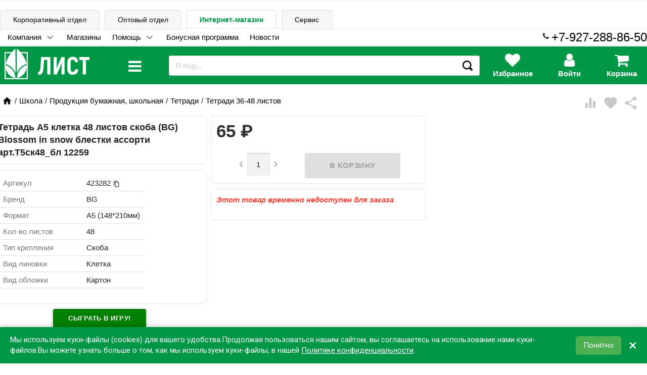

--- FILE ---
content_type: text/html; charset=utf-8
request_url: https://schoolseason.ru/product/423282/
body_size: 39746
content:
<!DOCTYPE html><html lang="ru"><head><meta charset="UTF-8"><meta http-equiv="x-ua-compatible" content="IE=edge"><meta name="viewport" content="width=device-width, initial-scale=1"><meta name="yandex-verification" content="94ac9159d57e4bcf"> <title>Тетрадь А5 клетка 48 листов скоба (BG) Blossom in snow блестки ассорти арт.Т5ск48_бл 12259</title><meta name="Keywords" content="Тетрадь А5 клетка 48 листов скоба (BG) Blossom in snow блестки ассорти арт.Т5ск48_бл 12259, яяяТетрадь А5 кл. 48 л. скоба (BG) Blossom in snow блестки асс. арт.Т5ск48_бл 12259, Тетради 36-48 листов"><meta name="Description" content="Тетрадь А5 клетка 48 листов скоба (BG) Blossom in snow блестки ассорти арт.Т5ск48_бл 12259"><link rel="shortcut icon" href="/favicon.ico">        <link href='//fonts.googleapis.com/css?family=Roboto:500,400italic,700italic,300,700,500italic,300italic,400&amp;subset=cyrillic,latin&amp;display=swap' rel='stylesheet' type='text/css'><link href="//fonts.googleapis.com/icon?family=Material+Icons&amp;display=auto" rel="stylesheet" type='text/css'><link href="/wa-data/public/site/themes/school_11_08_20/bxslider/jquery.bxslider.css" rel="stylesheet" type="text/css"/><link href="/wa-data/public/site/themes/school_11_08_20/profitbuy.css?v1.2.0.723" rel="stylesheet" type="text/css"/> <script src="/wa-content/js/jquery/jquery-1.11.1.min.js" ></script><script src="/wa-content/js/jquery/jquery-migrate-1.2.1.min.js"></script><script>( function ($, undefined) {$.at = {urls: {wa_url: "/",wa_theme_url: "/wa-data/public/site/themes/school_11_08_20/",wa_static_url: "/",wa_app_static_url: "/wa-apps/shop/",wa_active_theme_url: "/wa-data/public/shop/themes/school_11_08_20/",wa_parent_theme_url: "/wa-data/public/site/themes/school_11_08_20/",current_url: "/product/423282/",dummy: {"96": "/wa-data/public/site/themes/school_11_08_20/img/dummy96.png"}},is_mobile: !!(""),locale: "ru_RU",app: {fancybox: true,submenu_count: 9},shop: {url: "/",description_cut: false,autofit: false,product_preview: 1,scroll_image: 1,flying_cart_item: 9,setFlyingHeight: function () {var t = this;setTimeout( function () {var h = 0;$('#flying-cart li').filter(':lt(' + (parseInt(t.flying_cart_item) || 5) + ')').each(function(){h += $(this).innerHeight();});$('#flying-cart').css('max-height', h + 1);}, 300);return (parseInt(t.flying_cart_item) || 5);},category: {images: { }}}};$.at.plugins = {"jquery.fancybox": {is_done: function () {return !!$.fancybox;},href: "/wa-data/public/site/themes/school_11_08_20/fancybox/jquery.fancybox.css?v2.1.5",src: "/wa-data/public/site/themes/school_11_08_20/fancybox/jquery.fancybox.min.js?v2.1.5"},"jquery.bxslider": {is_done: function () {return !!$.fn.bxSlider;},href: "/wa-data/public/site/themes/school_11_08_20/bxslider/jquery.bxslider.css",src: "/wa-data/public/site/themes/school_11_08_20/bxslider/jquery.bxslider.min.js"},"jquery.cslider": {is_done: function () {return !!$.fn.cslider;},href: "/wa-data/public/site/themes/school_11_08_20/cslider/jquery.cslider.css",src: "/wa-data/public/site/themes/school_11_08_20/cslider/jquery.cslider.js"},"jquery.nivoslider": {is_done: function () {return !!$.fn.nivoSlider;},href: "/wa-data/public/site/themes/school_11_08_20/nivoslider/nivo.slider.css",src: "/wa-data/public/site/themes/school_11_08_20/nivoslider/jquery.nivo.slider.min.js"}};$.at.messages = {'ru_RU': {'More': 'Еще','Show more': 'Показать еще','More categories': 'Еще категории','Remove from cart': 'Удалить из корзины','pcs.': 'шт.','Expand description': 'Развернуть описание','Collapse description': 'Свернуть описание','Back to home page': 'Вернуться на главную','or': 'или','back to current page': 'остаться на текущей странице','Congratulations!': 'Поздравляем!','Authorization was successful!': 'Авторизация прошла успешно!','Much product is no longer available!': 'Столько товара нет в наличии!'}};})(jQuery);</script><script src="/wa-data/public/site/themes/school_11_08_20/at.min.js?v0.0.13"></script><script async src="/wa-data/public/site/themes/school_11_08_20/profitbuy.js?v1.2.0.723"></script> 

<script>( function ($, undefined) {$.at = $.at || { };$.at.plugins["jquery.countdowntimer"] = {is_done: function () {return !!$.fn.countdowntimer;},href: "/wa-data/public/shop/themes/school_11_08_20/jquery.countdownTimer.css",src: "/wa-data/public/shop/themes/school_11_08_20/jquery.countdownTimer.min.js"};})(jQuery);</script><script src="https://cdnjs.cloudflare.com/ajax/libs/lottie-web/5.12.2/lottie_svg.min.js"></script><script async src="/wa-apps/shop/js/lazy.load.js?v8.20.0.48"></script><script src="/wa-data/public/shop/themes/school_11_08_20/owl.carousel.min.js?v2.0.0"></script><script async src="/wa-data/public/shop/themes/school_11_08_20/jquery.cookie.min.js?v1.2.0.723"></script><script async src="/wa-data/public/shop/themes/school_11_08_20/profitbuy.shop.js?v1.2.0.723"></script><script async src="/wa-data/public/shop/themes/school_11_08_20/typed.js?v1.2.0.723"></script><!-- plugin hook: 'frontend_head' --><link href="/wa-data/public/shop/themes/school_11_08_20/profitbuy.shop.min.css?v1.2.0.723" rel="stylesheet" type="text/css" /><link rel="stylesheet" href="/wa-data/public/shop/css/css/font-awesome.min.css"><link href="/wa-data/public/shop/themes/school_11_08_20/owl.carousel.css?v2.0.0" rel="stylesheet" type="text/css" /><meta property="og:type" content="website" />
<meta property="og:title" content="Тетрадь А5 клетка 48 листов скоба (BG) Blossom in snow блестки ассорти арт.Т5ск48_бл 12259" />
<meta property="og:description" content="Тетрадь А5 клетка 48 листов скоба (BG) Blossom in snow блестки ассорти арт.Т5ск48_бл 12259" />
<meta property="og:image" content="https://schoolseason.ru/wa-data/public/shop/products/46/63/766346/images/487847/my_423282.jpg.750x0.jpg" />
<meta property="og:url" content="https://schoolseason.ru/product/423282/" />
<meta property="product:price:amount" content="65" />
<meta property="product:price:currency" content="RUB" />
<script>!function(){var t=document.createElement("script");t.type="text/javascript",t.async=!0,t.src='https://vk.com/js/api/openapi.js?169',t.onload=function(){VK.Retargeting.Init("VK-RTRG-17439-he9r8"),VK.Retargeting.Hit()},document.head.appendChild(t)}();</script>

<script>
document.addEventListener("DOMContentLoaded", function() {
   (function(m,e,t,r,i,k,a){m[i]=m[i]||function(){(m[i].a=m[i].a||[]).push(arguments)};
   m[i].l=1*new Date();k=e.createElement(t),a=e.getElementsByTagName(t)[0],k.async=1,k.src=r,a.parentNode.insertBefore(k,a)})
   (window, document, "script", "https://mc.yandex.ru/metrika/tag.js", "ym");

   ym(38092015, "init", {
        clickmap:true,
        trackLinks:true,
        accurateTrackBounce:true,
        webvisor:true,
        ecommerce:"dataLayer"
   });
      });
      
</script> 
<noscript><div><img src="https://mc.yandex.ru/watch/38092015" style="position:absolute; left:-9999px;" alt=""></div></noscript>
<!-- /Yandex.Metrika counter --> <script id="at-theme-css">;( function (d) {var t = d.createElement('div'),df = d.createDocumentFragment();t.innerHTML = "<style id=\"profitbuy-theme-css\">@media only screen and (min-width: 993px) {html body { padding-bottom: 56px; }}a {color: #000;}a:hover {color: #009746;}input[type=text],input[type=password],input[type=email],input[type=url],input[type=time],input[type=date],input[type=datetime-local],input[type=tel],input[type=number],input[type=search],textarea,select {outline-color: #009746;}input[type=\"button\"],input[type=\"submit\"],.button {color: #fff;background-color: #009746;}input[type=\"button\"].second-type,input[type=\"submit\"].second-type,.button.second-type {color: #fff;background-color: #43A049;}input[type=\"button\"].third-type,input[type=\"submit\"].third-type,.button.third-type {color: rgba(0, 0, 0, 0.87);border-color: #009746;background-color: #fff;}input[type=button].gray,input[type=submit].gray,.button.gray {color: #9F9F9F;background-color: #DFDFDF;}input[type=\"button\"]:hover,input[type=\"submit\"]:hover,.button:hover {color: #fff;background-color: #00712c;}input[type=\"button\"].second-type:hover,input[type=\"submit\"].second-type:hover,.button.second-type:hover {color: #fff;background-color: #26842C;}input[type=\"button\"].third-type:hover,input[type=\"submit\"].third-type:hover,.button.third-type:hover {border-color: #00712c;}input[type=\"button\"]:active,input[type=\"submit\"]:active,.button:active {background-color: #00712c;}input[type=\"button\"].second-type:active,input[type=\"submit\"].second-type:active,.button.second-type:active {background-color: #6FC074;}@media only screen and (min-width: 993px) {ul.base-menu.tree > li:hover,ul.base-menu.tree > li.selected {background-color: #009746;}ul.base-menu.tree > li:hover > a,ul.base-menu.tree > li.selected > a {color: #fff;}ul.base-menu.type2 li li a {color: #000;}ul.base-menu.type2 li li a:hover {color: #009746;}ul.base-menu.type2 li li li:nth-child(n+10) {display: none;}}ul.base-menu.pages-bottom > li {background-color: #009746;}ul.base-menu.pages-bottom > li:hover {background-color: #00712c;}ul.base-menu.pages-bottom > li > a {color: #fff;}ul.base-menu.apps > li:hover {background-color: #009746;}ul.base-menu.apps > li:hover > a {color: #fff;}.mobile-nav-wrapper ul li.selected a {border-color: #009746;}.addition-link.blink:before {background-color: #009746;color: #fff;}.addition-link.blink:after {border-color: #009746 transparent transparent;}i.cart-count {color: #000;}i.cart-count:after {background-color: #009746;}#back-top {background-color: #009746;color: #fff;}#back-top:before {border-color: transparent transparent #009746;}.tags a {color: rgba(0, 0, 0, 0.87);border-color: #009746;background-color: #fff;}.tags a:hover {color: #fff;border-color: #00712c;background-color: #00712c;}.tags a:before {border-color: transparent transparent transparent #009746;}.tags a:hover:before {border-color: transparent transparent transparent #00712c;}.tags a:after {border-color: transparent transparent transparent #fff;}.tags a:hover:after {border-left-color: #00712c;}@media only screen and (min-width : 993px) {.sidebar-group .sidebar-title {color: #fff;background-color: #43A049;}.sidebar-group .sidebar-title.second-type {color: #fff;background-color: #009746;}}.da-dots span {border-color: #000 !important;}.da-dots span.da-dots-current {background-color: #000 !important;}.filters .ui-widget-content .ui-state-default {background-color: #43A049;}.bullets h4 i {color: #000;}.bullet .bullet-button {background: #43A049;}.bullet .bullet-button:before,.bullet .bullet-button:after {background-color: #fff;}ul.product-list.colored.carousel li:first-child:hover,ul.product-list.colored > li:hover {box-shadow: inset 0 0 0 1px #43A049;border-color: #43A049;}#product-tabs-nav li.selected a {background: #009746;color: #fff;}<\/style>";t = t.childNodes;t = Array.prototype.slice.call(t);t.forEach( function (e) {df.appendChild(e);});d.getElementsByTagName('head')[0].appendChild(df);var s = d.getElementById('at-theme-css');s.parentNode.removeChild(s);})(document);</script></head><body class="is-volumetric"> <div class="loader" style="position:absolute;z-index:999999; top:50%;left:50%"><img src="/wa-data/public/site/themes/school_11_08_20/img/loading16.gif" alt="loading"></div> 

<header class="globalheader"><nav class="nav-wrapper hide-on-large-only"><div class="container"  style="overflow:hidden;"><!-- MOBILE NAV --><div class="row-grid hide-on-large-only" style="font-size:12px"><div class="col-grid s2"><div class="mobile-nav-button-wrapper float-left"><a href="#" data-nav="all" class="mobile-nav-button action"><i class="fa fa-2x fa-bars">menu</i></a></div></div><div class="col-grid s2"><div class="mobile-nav-button-wrapper float-left"><a href="#" data-nav="contacts" class="mobile-nav-button action"><i class="fa fa-2x fa-phone"></i><div style="display:none"><i class="myico_1 material-icons mi-3x"></i> </div></a></div></div><div class="col-grid s6"><div class="mobile-nav-button-wrapper" style="margin-top: 7px;"><!-- product search --><script src="/wa-apps/shop/plugins/searchsmart/js/search_input.js"></script>

<link rel="stylesheet" href="/wa-apps/shop/plugins/searchsmart/css/search_input.css">
<div class="ssearch-wrapper theme-iconsearch">
    <form method="get" action="/searchSmart/">
		<div class="ssearch-box">
			<div class="ssearch-key-box">
				<input type="text" placeholder="Я ищу..." maxlength="50" autocomplete="off" value=""  name="query">
                <input type="hidden" name="word" value=""/>
                <input type="hidden" name="category_id" value=""/>
			</div>
            <div class="ssearch-right">
                			    <div class="ssearch-submit" >Найти</div>
            </div>
		</div>
    </form>
    <div class="ssearch-result-box" style="display: none;"></div>
</div> 



</div></div><div class="col-grid s2"><div class="mobile-nav-button-wrapper float-right"><a rel="nofollow" href="/cart/" class="mobile-nav-button empty"><i class="fa fa-2x fa-shopping-cart cart-count" data-count="0"></i></a></div></div></div><!-- DESKTOP NAV psps--></div></nav> <div class="hide-on-med-and-down"> <div class="header-line alfa-background"><div class="container"><div class="row-grid"><div class="row" style="padding-top: 0px; padding-bottom: 0px;"><div style="position: relative; top: 1px;"><ul class="tabs" style="margin-bottom: 0px; border-bottom-style: none;"><li class=""><a style="text-decoration: none;background-color: var(--color-back-grey1);" href="https://corp.evrolist.ru" title="Cайт для корпоративных клиентов">Корпоративный отдел</a></li><li class=""><a style="text-decoration: none;background-color: var(--color-back-grey1);" href="https://opt.evrolist.ru" title="Оптовые закупки">Оптовый отдел</a></li><li class="selected"><a style="font-weight: 600;" href="https://schoolseason.ru" title="Вы здесь. Розничные магазины, заказ товара с доставкой или самовывозом">Интернет-магазин</a></li><li class=""><a style="text-decoration: none;background-color: var(--color-back-grey1);" href="https://zapravka-list.ru" title="Сервисный центр">Сервис</a></li></ul></div></div><div class="row" style="padding:0px"><div style="padding-top:6px;" class="col-grid max-width"><ul class="base-menu type1 pages-top" style="display: none;"><li class=" parent"><a  href="https://schoolseason.ru/company/">Компания</a><ul><li class=" "><a  href="https://schoolseason.ru/company/about/">О нас</a></li><li class=" "><a  href="https://schoolseason.ru/company/requisites/">Реквизиты</a></li></ul></li><li class=" "><a  href="https://schoolseason.ru/contacts/">Магазины</a></li><li class=" parent"><a  href="https://schoolseason.ru/help">Помощь</a><ul><li class=" "><a  href="https://schoolseason.ru/help/oplata-zakaza/">Оплата</a></li><li class=" "><a  href="https://schoolseason.ru/help/delivery/">Доставка</a></li><li class=" "><a  href="https://schoolseason.ru/help/publicoffer/">Публичная оферта</a></li><li class=" "><a  href="https://schoolseason.ru/help/registratsiya-v-internet-magazine/">Регистрация в интернет-магазине</a></li><li class=" "><a  href="https://schoolseason.ru/help/vybor-tovarov/">Выбор товаров</a></li><li class=" "><a  href="https://schoolseason.ru/help/kak-bystro-i-legko-sravnit-analogichnye-tovary/">Как быстро и легко сравнить аналогичные товары</a></li><li class=" "><a  href="https://schoolseason.ru/help/korzina/">Корзина</a></li><li class=" "><a  href="https://schoolseason.ru/help/feedback">Обратная связь</a></li><li class=" parent"><a  href="https://schoolseason.ru/help/articles/">Статьи</a><ul><li class=" "><a  href="https://schoolseason.ru/help/articles/den-podarkov-ot-tts-list/">День подарков от ТЦ Лист</a></li><li class=" "><a  href="https://schoolseason.ru/help/articles/prazdnik-v-chest-otkrytiya-tts-list/">Праздник в честь открытия ТЦ «Лист»</a></li><li class=" "><a  href="https://schoolseason.ru/help/articles/transformers/">Шоу Трансформеров</a></li><li class=" "><a  href="https://schoolseason.ru/help/articles/prazdnichnoe-raspisanie/">Праздничное расписание</a></li><li class=" "><a  href="https://schoolseason.ru/help/articles/kak-vybrat-shvedskuyu-stenku-dlya-rebyonka/">Как выбрать шведскую стенку для ребёнка</a></li><li class=" "><a  href="https://schoolseason.ru/help/articles/vybor-rantsa/">Ранец – это залог хорошей осанки в будущем</a></li><li class=" "><a  href="https://schoolseason.ru/help/articles/chto-v-moyom-ryukzake/">Что в моём рюкзаке?</a></li><li class=" "><a  href="https://schoolseason.ru/help/articles/skoro-vypusknoy/">Скоро выпускной!</a></li><li class=" "><a  href="https://schoolseason.ru/help/articles/vstrechaem-den-kosmonavtiki-pravilno/">Встречаем День космонавтики правильно!</a></li><li class=" "><a  href="https://schoolseason.ru/help/articles/sobiraem-rebenka-k-shkole/">Собираем ребенка в школу</a></li><li class=" "><a  href="https://schoolseason.ru/help/articles/podbiraem-banty-na-torzhestvennuyu-lineyku/">Подбираем банты на торжественную линейку</a></li><li class=" "><a  href="https://schoolseason.ru/help/articles/kak-vybrat-udobnyy-stol-dlya-shkolnika/">Как выбрать удобный стол для школьника</a></li><li class=" "><a  href="https://schoolseason.ru/help/articles/kak-organizovat-naglyadnoe-predstavlenie-informatsii/">Как организовать наглядное представление информации</a></li><li class=" "><a  href="https://schoolseason.ru/help/articles/ryukzaki-across/">Рюкзаки Across</a></li><li class=" "><a  href="https://schoolseason.ru/help/articles/sportivnyy-kompleks-krepysh---otlichnyy-variant-dlya-yunykh-lyubiteley-fizkultury/">Спортивный комплекс «Крепыш» - отличный вариант для юных любителей физкультуры!</a></li><li class=" "><a  href="https://schoolseason.ru/help/articles/nuzhen-li-printer-doma/">Нужен ли принтер дома</a></li><li class=" "><a  href="https://schoolseason.ru/help/articles/kak-skrasit-dosug-rebyonka-s-polzoy/">Как скрасить досуг ребёнка с пользой</a></li></ul></li></ul></li><li class=" "><a  href="https://schoolseason.ru/bonus/">Бонусная программа</a></li><li class=" "><a  href="https://schoolseason.ru/blog/">Новости</a></li></ul></div><span style="float: right;"><span style="top: -5px; position: relative;left: -5px;"><i class="fa fa-phone" style="opacity: 1;"></i></span><span><a href="tel:79272888650"><span style="font-size: x-large;">+7-927-288-86-50</span></a></span></span></div><div id="beforefly" class="row" style="padding:0px;"></div><div id="flyheader" class="row"><div class="col-grid s2"><a id="logo" href="/"><img style="background:transparent;height:60px;padding:5px;" class="lazy" src="[data-uri]" data-src="/wa-data/public/site/themes/school_11_08_20/img/logo_list_white.svg?v2?v1.2.0.723" alt="Школьный сезон" id="logo-image"/></a></div><div class="col-grid s1">













<div id="menulevel1cover" class="hide"></div><div class="catalogbutton"><div id="catalogbutton" style="position: absolute;display:contents;"><i data-close="close" data-open="menu" class="fa fa-2x fa-bars"></i></div><div id="catalogbuttonclose" class="hide"><i class="rotatehover fa fa-times"></i></div></div><div id="catalogbuttonblock" class="blockmenulevel1 hide"><div id="cataloglinks" class="col-grid s3"><ul style="margin:0; font-size: large; padding: 0px;">             <li class="cataloglevel1"><div class="submenu1 subtabshover" data-itemid="3218"><a href="/category/21-odezhda-i-obuv/" style="text-decoration: none;">Одежда и обувь</a></div></li>             <li class="cataloglevel1"><div class="submenu2 subtabshover" data-itemid="3771"><a href="/category/20-shkola/" style="text-decoration: none;">Школа</a></div></li>             <li class="cataloglevel1"><div class="submenu3 subtabshover" data-itemid="3131"><a href="/category/201-galantereya-shkolnaya/" style="text-decoration: none;">Галантерея школьная</a></div></li>             <li class="cataloglevel1"><div class="submenu4 subtabshover" data-itemid="2889"><a href="/category/10-ofis_1/" style="text-decoration: none;">Офис</a></div></li>             <li class="cataloglevel1"><div class="submenu5 subtabshover" data-itemid="3772"><a href="/category/22-tovary-dlya-detskogo-dosuga/" style="text-decoration: none;">Товары для детского досуга</a></div></li>             <li class="cataloglevel1"><div class="submenu6 subtabshover" data-itemid="3830"><a href="/category/12-ofisnaya-tekhnika/" style="text-decoration: none;">Офисная техника</a></div></li>             <li class="cataloglevel1"><div class="submenu7 subtabshover" data-itemid="3831"><a href="/category/124-tekhnika-bytovaya/" style="text-decoration: none;">Техника бытовая</a></div></li>             <li class="cataloglevel1"><div class="submenu8 subtabshover" data-itemid="3758"><a href="/category/11-khoztovary-i-upakovochnye-materialy/" style="text-decoration: none;">Хозтовары и упаковка</a></div></li>             <li class="cataloglevel1"><div class="submenu9 subtabshover" data-itemid="2680"><a href="/category/13-mebel_1/" style="text-decoration: none;">Мебель</a></div></li>             <li class="cataloglevel1"><div class="submenu10 subtabshover" data-itemid="4741"><a href="/category/tovary-dlya-sporta-piknika-i-otdykha/" style="text-decoration: none;">Cпорт, пикник и отдых</a></div></li>             <li class="cataloglevel1"><div class="submenu11 subtabshover" data-itemid="4615"><a href="/category/tovary-dlya-prazdnika/" style="text-decoration: none;">Товары для праздника</a></div></li>             <li class="cataloglevel1"><div class="submenu12 subtabshover" data-itemid="3902"><a href="/category/43-tovary-dlya-doma/" style="text-decoration: none;">Товары для дома</a></div></li>             <li class="cataloglevel1"><div class="submenu13 subtabshover" data-itemid="4601"><a href="/category/podarki/" style="text-decoration: none;">Подарки</a></div></li>             <li class="cataloglevel1"><div class="submenu14 subtabshover" data-itemid="3946"><a href="/category/42-kosmetika-po-ukhodu-za-litsom-i-telom/" style="text-decoration: none;">Красота и здоровье</a></div></li>             <li class="cataloglevel1"><div class="submenu15 subtabshover" data-itemid="629"><a href="/category/novogodnie-tovary/" style="text-decoration: none;">Новогодние товары</a></div></li></ul></div><div id="catalogcontent1" class="col-grid s9 blocksubmenu1 blocksubmenu hide" style="height:100%; overflow:hidden;"><div class="row-fluid"></div>
 <div id="catalogcont11" class="col-grid s8"><div><div class="col-grid s6"><ul class="piicsl3"><li class="xpiicsl-item"><div class="piicsl-title"><a href="/category/212-izdeliya-trikotazhnye/">Изделия трикотажные</a></div><a href="/category/2122-trikotazh-belevoy/" class="itemm"><div>Трикотаж бельевой</div></a><a href="/category/2121-izdeliya-chulochno-nosochnye/" class="itemm"><div>Изделия чулочно-носочные</div></a></li><li class="xpiicsl-item"><div class="piicsl-title"><a href="/category/214-odezhda-verkhnyaya/">Одежда верхняя</a></div><a href="/category/21-4-5-odezhda-zimnyaya-dlya-malchikov/" class="itemm"><div>Одежда зимняя для мальчиков</div></a><a href="/category/21-4-4-odezhda-zimnyaya-dlya-devochek/" class="itemm"><div>Одежда зимняя для девочек</div></a><a href="/category/2143-odezhda-demisezonnaya-dlya-malchikov/" class="itemm"><div>Одежда зимняя</div></a><a href="/category/2142-odezhda-demisezonnaya-dlya-devochek/" class="itemm"><div>Одежда демисезонная</div></a><a href="/category/2141-aksessuary-perchatki-shapki-sharfy/" class="itemm"><div>Аксессуары (перчатки, шапки, шарфы)</div></a></li><li class="xpiicsl-item"><div class="piicsl-title"><a href="/category/216-forma-sportivnaya/">Форма спортивная</a></div><a href="/category/2162-forma-sportivnaya-dlya-malchikov/" class="itemm"><div>Форма спортивная для мальчиков</div></a><a href="/category/2161-forma-sportivnaya-dlya-devochek/" class="itemm"><div>Форма спортивная для девочек</div></a></li><li class="xpiicsl-item"><div class="piicsl-title"><a href="/category/24-bizhuteriya-detskaya/">Бижутерия детская</a></div><a href="/category/category_5168/" class="itemm"><div>Броши, галстуки</div></a><a href="/category/243-diademy-korony/" class="itemm"><div>Диадемы, короны</div></a><a href="/category/246-nabory-dlya-volos/" class="itemm"><div>Наборы для волос</div></a><a href="/category/245-kraby/" class="itemm"><div>Крабы</div></a><a href="/category/244-zazhimy-nevidimki-shpilki/" class="itemm"><div>Зажимы, невидимки, шпильки</div></a><a href="/category/249-rezinki/" class="itemm"><div>Резинки</div></a><a href="/category/248-obodki/" class="itemm"><div>Ободки</div></a><a href="/category/241-banty-prazdnichnye/" class="itemm"><div>Банты праздничные</div></a></li></ul></div><div class="col-grid s6"><ul class="piicsl3"><li class="xpiicsl-item"><div class="piicsl-title"><a href="/category/213-obuv/">Обувь</a></div><a href="/category/2132-obuv-zimnyaya/" class="itemm"><div>Обувь зимняя</div></a><a href="/category/2131-obuv-demisezonnaya/" class="itemm"><div>Обувь демисезонная</div></a><a href="/category/2133-obuv-letnyaya/" class="itemm"><div>Обувь летняя</div></a><a href="/category/2134-obuv-shkolnaya/" class="itemm"><div>Обувь школьная</div></a><a href="/category/obuv-sportivnaya/" class="itemm"><div>Обувь спортивная</div></a></li><li class="xpiicsl-item"><div class="piicsl-title"><a href="/category/215-odezhda-povsednevnaya-dlya-shkolnikov/">Одежда повседневная</a></div><a href="/category/category_4921/" class="itemm"><div>Одежда повседневная для мальчиков 3-6 лет</div></a><a href="/category/category_4918/" class="itemm"><div>Одежда повседневная для девочек 3-6 лет</div></a><a href="/category/2152-odezhda-povsednevnaya-dlya-malchikov/" class="itemm"><div>Одежда повседневная для мальчиков 7-14 лет</div></a><a href="/category/2151-odezhda-povsednevnaya-dlya-devochek/" class="itemm"><div>Одежда повседневная для девочек 7-14 лет</div></a></li><li class="xpiicsl-item"><div class="piicsl-title"><a href="/category/217-forma-shkolnaya/">Форма школьная</a></div><a href="/category/2171-forma-shkolnaya-dlya-devochek/" class="itemm"><div>Форма школьная для девочек</div></a><a href="/category/2172-forma-shkolnaya-dlya-malchikov/" class="itemm"><div>Форма школьная для мальчиков</div></a></li></ul></div></div>
</div><div id="catalogcont21" class="col-grid s4"><div class="image" style="position: sticky; top:50px;"><img src="/wa-data/public/shop/wmimageincatPlugin/categories/3218/image_2266.png" alt="Одежда и обувь"></div><div style="height:600px;"></div></div></div><div id="catalogcontent2" class="col-grid s9 blocksubmenu2 blocksubmenu hide" style="height:100%; overflow:hidden;"><div class="row-fluid"></div>
 <div id="catalogcont12" class="col-grid s8"><div><div class="col-grid s6"><ul class="piicsl3"><li class="xpiicsl-item"><div class="piicsl-title"><a href="/category/205-uchebniki-shkolnye/">Учебники школьные</a></div><a href="/category/2051-rabochie-tetradi-atlasy-slovari/" class="itemm"><div>Рабочие тетради, атласы, словари</div></a></li><li class="xpiicsl-item"><div class="piicsl-title"><a href="/category/203-prinadlezhnosti-pismennye-dlya-uchashchikhsya/">Принадлежности письменные для учащихся</a></div><a href="/category/2036-nabory-ruchek/" class="itemm"><div>Наборы ручек</div></a><a href="/category/2033-kovriki-nastolnye/" class="itemm"><div>Коврики настольные</div></a><a href="/category/2037-nabory-chernografitnykh-karandashey/" class="itemm"><div>Наборы чернографитных карандашей</div></a><a href="/category/2035-lineyki-ugolniki-transportiry-nabory-trafarety-tubusy/" class="itemm"><div>Линейки, угольники, транспортиры, наборы, трафареты, тубусы</div></a><a href="/category/2031-gotovalni-tsirkuli/" class="itemm"><div>Готовальни, циркули</div></a><a href="/category/2038-tochilki-detskie/" class="itemm"><div>Точилки детские</div></a><a href="/category/2034-lastiki-detskie/" class="itemm"><div>Ластики детские</div></a><a href="/category/2039-flomastery/" class="itemm"><div>Фломастеры</div></a><a href="/category/2032-karandashi-tsvetnye/" class="itemm"><div>Карандаши цветные</div></a></li></ul></div><div class="col-grid s6"><ul class="piicsl3"><li class="xpiicsl-item"><div class="piicsl-title"><a href="/category/202-kantstovary-shkolnye/">Канцтовары школьные</a></div><a href="/category/2022-doski-detskie/" class="itemm"><div>Доски детские</div></a><a href="/category/2021-globusy-karty/" class="itemm"><div>Глобусы, карты</div></a><a href="/category/2029-prinadlezhnosti-dlya-risovaniya/" class="itemm"><div>Принадлежности для рисования</div></a><a href="/category/2026-oblozhki-dlya-tetradey-knig/" class="itemm"><div>Обложки для тетрадей, книг</div></a><a href="/category/2023-mel/" class="itemm"><div>Мел</div></a><a href="/category/2024-nabory-nastolnye-podstavki/" class="itemm"><div>Наборы настольные, подставки</div></a><a href="/category/2027-plastilin-aksessuary-dlya-lepki/" class="itemm"><div>Пластилин, аксессуары для лепки</div></a><a href="/category/2025-nozhnitsy-detskie/" class="itemm"><div>Ножницы детские</div></a><a href="/category/2028-posobiya-naglyadnye-schpalochki-veera-kassy-nabory/" class="itemm"><div>Пособия наглядные (сч.палочки, веера, кассы, наборы)</div></a></li><li class="xpiicsl-item"><div class="piicsl-title"><a href="/category/204-produktsiya-bumazhnaya-shkolnaya/">Продукция бумажная, школьная</a></div><a href="/category/2045-raspisanie-urokov-zakladki-portfolio/" class="itemm"><div>Расписание уроков, закладки, портфолио</div></a><a href="/category/2043-dnevniki/" class="itemm"><div>Дневники</div></a><a href="/category/2044-nabory-kartona-bumagi/" class="itemm"><div>Наборы картона, бумаги</div></a><a href="/category/2041-albomy-papki-dlya-chercheniya-vatman/" class="itemm"><div>Альбомы, папки для черчения, ватман</div></a><a href="/category/2042-bloknoty-zapisnye-knigi/" class="itemm"><div>Блокноты, записные книги</div></a><a href="/category/2046-tetradi/" class="itemm"><div>Тетради</div></a></li></ul></div></div>
</div><div id="catalogcont22" class="col-grid s4"><div class="image" style="position: sticky; top:50px;"><img src="/wa-data/public/shop/wmimageincatPlugin/categories/3771/image_2265.png" alt="Школа"></div><div style="height:600px;"></div></div></div><div id="catalogcontent3" class="col-grid s9 blocksubmenu3 blocksubmenu hide" style="height:100%; overflow:hidden;"><div class="row-fluid"></div>
 <div id="catalogcont13" class="col-grid s8"><div><div class="col-grid s6"><ul class="piicsl3"><li class="xpiicsl-item"><div class="piicsl-title"><a href="/category/2014-sumki-dlya-smennoy-obuvi/">Сумки для сменной обуви</a></div></li><li class="xpiicsl-item"><div class="piicsl-title"><a href="/category/2013-ryukzaki-shkolnye/">Рюкзаки школьные</a></div><a href="/category/20133-ryukzaki-dlya-nachalnoy-i-sredney-shkoly/" class="itemm"><div>Рюкзаки для начальной и средней школы</div></a><a href="/category/20131-rantsy-s-zhyostkim-karkasom/" class="itemm"><div>Ранцы с жёстким каркасом</div></a><a href="/category/20134-ryukzaki-dlya-starsheklassnikov/" class="itemm"><div>Рюкзаки для старшеклассников</div></a><a href="/category/20132-ryukzaki-gorodskie/" class="itemm"><div>Рюкзаки городские</div></a></li><li class="xpiicsl-item"><div class="piicsl-title"><a href="/category/2015-sumki-molodezhnye/">Сумки молодежные</a></div></li><li class="xpiicsl-item"><div class="piicsl-title"><a href="/category/2012-penaly-shkolnye/">Пеналы школьные</a></div><a href="/category/20121-penaly-kosmetichki-tubusy-shkolnye/" class="itemm"><div>Пеналы-косметички, тубусы школьные</div></a><a href="/category/20122-penaly-shkolnye-stvorchatye/" class="itemm"><div>Пеналы школьные створчатые</div></a></li></ul></div><div class="col-grid s6"><ul class="piicsl3"><li class="xpiicsl-item"><div class="piicsl-title"><a href="/category/2011-papki-portfeli-shkolnye/">Папки, портфели школьные</a></div><a href="/category/20111-papki-dlya-risunkov-i-chertezhey/" class="itemm"><div>Папки для рисунков и чертежей</div></a><a href="/category/20114-papki-tekstilnye/" class="itemm"><div>Папки текстильные</div></a><a href="/category/20112-papki-dlya-tetradey/" class="itemm"><div>Папки для тетрадей</div></a><a href="/category/20113-papki-dlya-truda/" class="itemm"><div>Папки для труда</div></a></li><li class="xpiicsl-item"><div class="piicsl-title"><a href="/category/2016-sumki-plastikovye/">Сумки пластиковые</a></div></li><li class="xpiicsl-item"><div class="piicsl-title"><a href="/category/2017-fartuki-i-narukavniki/">Фартуки и нарукавники</a></div></li></ul></div></div>
</div><div id="catalogcont23" class="col-grid s4"><div class="image" style="position: sticky; top:50px;"><img src="/wa-data/public/shop/wmimageincatPlugin/categories/3131/image_2267.png" alt="Галантерея школьная"></div><div style="height:600px;"></div></div></div><div id="catalogcontent4" class="col-grid s9 blocksubmenu4 blocksubmenu hide" style="height:100%; overflow:hidden;"><div class="row-fluid"></div>
 <div id="catalogcont14" class="col-grid s8"><div><div class="col-grid s6"><ul class="piicsl3"><li class="xpiicsl-item"><div class="piicsl-title"><a href="/category/102-kantstovary-dlya-ofisa/">Канцтовары для офиса</a></div><a href="/category/1029-skotch-kantselyarskiy-dispensery/" class="itemm"><div>Скотч канцелярский, диспенсеры</div></a><a href="/category/1027-nozhnitsy-kantselyarskie-nozhi/" class="itemm"><div>Ножницы, канцелярские ножи</div></a><a href="/category/1022-zazhimy-knopki-skrepki-bulavki-lupy/" class="itemm"><div>Зажимы, кнопки, скрепки, булавки, лупы</div></a><a href="/category/1024-korrektory-dlya-teksta/" class="itemm"><div>Корректоры для текста</div></a><a href="/category/1023-kley/" class="itemm"><div>Клей</div></a><a href="/category/1026-nabory-podstavki-nastolnye/" class="itemm"><div>Наборы, подставки настольные</div></a><a href="/category/1025-lotki-dlya-bumag-korziny/" class="itemm"><div>Лотки для бумаг, корзины</div></a><a href="/category/1028-produktsiya-shtempelnaya/" class="itemm"><div>Продукция штемпельная</div></a><a href="/category/1021-dyrokoly-stepplery-skoby/" class="itemm"><div>Дыроколы, степлеры, скобы</div></a></li><li class="xpiicsl-item"><div class="piicsl-title"><a href="/category/106-produktsiya-bumazhnaya-dlya-ofisa/">Продукция бумажная для офиса</a></div><a href="/category/1063-bumaga-dlya-chertyozhnykh-i-kopirovalnykh-rabot/" class="itemm"><div>Бумага для чертёжных и копировальных работ</div></a><a href="/category/1068-etiketki-i-tsenniki/" class="itemm"><div>Этикетки и ценники</div></a><a href="/category/1067-roliki-i-chekovaya-lenta/" class="itemm"><div>Ролики и чековая лента</div></a><a href="/category/1065-yezhednevniki-planingi-kalendari-alfavitnye-knigi/" class="itemm"><div>Ежедневники, планинги, календари, алфавитные книги</div></a><a href="/category/1064-gramoty-diplomy/" class="itemm"><div>Грамоты, дипломы</div></a><a href="/category/1066-konverty-i-pakety/" class="itemm"><div>Конверты и пакеты</div></a><a href="/category/1061-blanki-bukhgalterskie-knigi/" class="itemm"><div>Бланки бухгалтерские, книги</div></a><a href="/category/1062-bumaga-dlya-zametok/" class="itemm"><div>Бумага для заметок</div></a></li><li class="xpiicsl-item"><div class="piicsl-title"><a href="/category/105-prinadlezhnosti-pismennye-i-chertezhnye/">Принадлежности письменные и чертежные</a></div><a href="/category/1051-karandashi-chernografitnye--mekhanicheskie/" class="itemm"><div>Карандаши чернографитные / механические</div></a><a href="/category/1057-sterzhni-chernila-tush/" class="itemm"><div>Стержни, чернила, тушь</div></a><a href="/category/1056-ruchki/" class="itemm"><div>Ручки</div></a><a href="/category/1054-markery/" class="itemm"><div>Маркеры</div></a><a href="/category/1053-lineyki/" class="itemm"><div>Линейки</div></a><a href="/category/1052-lastiki/" class="itemm"><div>Ластики</div></a><a href="/category/1058-tochilki/" class="itemm"><div>Точилки</div></a><a href="/category/1055-rollery-linery/" class="itemm"><div>Роллеры, линеры</div></a></li></ul></div><div class="col-grid s6"><ul class="piicsl3"><li class="xpiicsl-item"><div class="piicsl-title"><a href="/category/103-oborudovanie-demonstratsionnoe/">Оборудование демонстрационное</a></div><a href="/category/1032-beydzhi/" class="itemm"><div>Бейджи</div></a><a href="/category/1033-demosistemy/" class="itemm"><div>Демосистемы</div></a><a href="/category/1034-doski-ofisnye/" class="itemm"><div>Доски офисные</div></a><a href="/category/1031-aksessuary-dlya-dosok/" class="itemm"><div>Аксессуары для досок</div></a></li><li class="xpiicsl-item"><div class="piicsl-title"><a href="/category/104-papki-i-sistemy-arkhivatsii/">Папки и системы архивации</a></div><a href="/category/1041-papki-adresnye/" class="itemm"><div>Папки адресные</div></a><a href="/category/1042-papki-arkhivnye-koroba/" class="itemm"><div>Папки архивные, короба</div></a><a href="/category/1043-papki-s-arochnym-mekhanizmom/" class="itemm"><div>Папки с арочным механизмом</div></a><a href="/category/1045-papki-portfeli-papki-plastikovye-s-otdeleniyami/" class="itemm"><div>Папки-портфели, папки пластиковые с отделениями</div></a><a href="/category/1046-planshety/" class="itemm"><div>Планшеты</div></a><a href="/category/1047-razdeliteli/" class="itemm"><div>Разделители</div></a><a href="/category/1048-fayly/" class="itemm"><div>Файлы</div></a><a href="/category/papki-skorosshivateli/" class="itemm"><div>Папки, скоросшиватели</div></a></li><li class="xpiicsl-item"><div class="piicsl-title"><a href="/category/108-sumkichemodanykozhgalantereya/">Сумки,чемоданы,кожгалантерея</a></div><a href="/category/1083-sumki/" class="itemm"><div>Сумки</div></a><a href="/category/1084-flagi-rf/" class="itemm"><div>Флаги РФ</div></a><a href="/category/1081-vizitnitsy-i-oblozhki-dlya-dokumentov/" class="itemm"><div>Визитницы и обложки для документов</div></a></li><li class="xpiicsl-item"><div class="piicsl-title"><a href="/category/101-bumaga-dlya-ofisnoy-tekhniki/">Бумага для офисной техники</a></div><a href="/category/1015-bumaga-formatnaya/" class="itemm"><div>Бумага форматная</div></a><a href="/category/1013-bumaga-pischaya-gazetnaya/" class="itemm"><div>Бумага писчая, газетная</div></a><a href="/category/1014-bumaga-plotnaya/" class="itemm"><div>Бумага плотная</div></a><a href="/category/1016-bumaga-tsvetnaya/" class="itemm"><div>Бумага цветная</div></a><a href="/category/1011-bumaga-dlya-plotterov/" class="itemm"><div>Бумага для плоттеров</div></a></li></ul></div></div>
</div><div id="catalogcont24" class="col-grid s4"><div class="image" style="position: sticky; top:50px;"><img src="/wa-data/public/shop/wmimageincatPlugin/categories/2889/image_2268.png" alt="Офис"></div><div style="height:600px;"></div></div></div><div id="catalogcontent5" class="col-grid s9 blocksubmenu5 blocksubmenu hide" style="height:100%; overflow:hidden;"><div class="row-fluid"></div>
 <div id="catalogcont15" class="col-grid s8"><div><div class="col-grid s6"><ul class="piicsl3"><li class="xpiicsl-item"><div class="piicsl-title"><a href="/category/224-raskraski/">Раскраски</a></div><a href="/category/2242-raskraski-vodnye/" class="itemm"><div>Раскраски водные</div></a><a href="/category/2244-raskraski-obuchayushchie/" class="itemm"><div>Раскраски обучающие</div></a><a href="/category/2241-raskraski-antistress-nevidimki/" class="itemm"><div>Раскраски антистресс, невидимки</div></a><a href="/category/2245-raskraski-s-nakleykami/" class="itemm"><div>Раскраски с наклейками</div></a><a href="/category/2243-raskraski-karandashami-flomasterami-kraskami/" class="itemm"><div>Раскраски карандашами, фломастерами, красками</div></a></li><li class="xpiicsl-item"><div class="piicsl-title"><a href="/category/221-igry-igrushki/">Игры, игрушки</a></div><a href="/category/category_4826/" class="itemm"><div>Косметика для девочек</div></a><a href="/category/category_4825/" class="itemm"><div>Игрушка мягкая</div></a><a href="/category/2216-konstruktory/" class="itemm"><div>Конструкторы</div></a><a href="/category/2217-pazly/" class="itemm"><div>Пазлы</div></a><a href="/category/2214-igry-razvivayushchie/" class="itemm"><div>Игры развивающие</div></a></li></ul></div><div class="col-grid s6"><ul class="piicsl3"><li class="xpiicsl-item"><div class="piicsl-title"><a href="/category/222-knigi/">Книги</a></div><a href="/category/2221-ankety-dnevniki-sonniki-kukly-bumazhnye/" class="itemm"><div>Анкеты, дневники, сонники, куклы бумажные</div></a><a href="/category/2222-literatura-razvivayushchaya/" class="itemm"><div>Литература развивающая</div></a><a href="/category/2224-entsiklopedii/" class="itemm"><div>Энциклопедии</div></a><a href="/category/2223-literatura-khudozhestvennaya/" class="itemm"><div>Литература художественная</div></a></li><li class="xpiicsl-item"><div class="piicsl-title"><a href="/category/223-naglyadnye-posobiya-nakleyki/">Наглядные пособия, наклейки</a></div><a href="/category/2234-posobiya-didakticheskie/" class="itemm"><div>Пособия дидактические</div></a><a href="/category/2232-nakleyki/" class="itemm"><div>Наклейки</div></a><a href="/category/2231-kartochki-obuchayushchie/" class="itemm"><div>Карточки обучающие</div></a><a href="/category/2233-plakaty/" class="itemm"><div>Плакаты</div></a></li><li class="xpiicsl-item"><div class="piicsl-title"><a href="/category/226-tovary-dlya-detskogo-tvorchestva/">Товары для детского творчества</a></div><a href="/category/category_4824/" class="itemm"><div>Выращивание растений</div></a><a href="/category/2267-rukodelie-skrapbuking/" class="itemm"><div>Рукоделие, скрапбукинг</div></a><a href="/category/2266-risovanie/" class="itemm"><div>Рисование</div></a><a href="/category/2262-izgotovlenie-svechey-mylovarenie/" class="itemm"><div>Изготовление свечей, мыловарение</div></a><a href="/category/2264-opyty-fokusy/" class="itemm"><div>Опыты, фокусы</div></a><a href="/category/2263-lepka/" class="itemm"><div>Лепка</div></a><a href="/category/2265-podelki-iz-razlichnykh-materialov/" class="itemm"><div>Поделки из различных материалов</div></a></li></ul></div></div>
</div><div id="catalogcont25" class="col-grid s4"><div class="image" style="position: sticky; top:50px;"><img src="/wa-data/public/shop/wmimageincatPlugin/categories/3772/image_2269.png" alt="Товары для детского досуга"></div><div style="height:600px;"></div></div></div><div id="catalogcontent6" class="col-grid s9 blocksubmenu6 blocksubmenu hide" style="height:100%; overflow:hidden;"><div class="row-fluid"></div>
 <div id="catalogcont16" class="col-grid s8"><div><div class="col-grid s6"><ul class="piicsl3"><li class="xpiicsl-item"><div class="piicsl-title"><a href="/category/147-oborudovanie-ofisnoe/">Оборудование офисное</a></div><a href="/category/1476-telefoniya/" class="itemm"><div>Телефония</div></a><a href="/category/1477-tekhnika-prochaya-i-aksessuary/" class="itemm"><div>Техника прочая и аксессуары</div></a><a href="/category/1478-shredery/" class="itemm"><div>Шредеры</div></a><a href="/category/1472-oborudovanie-poligraficheskoe/" class="itemm"><div>Оборудование полиграфическое</div></a><a href="/category/1479-elektrooborudovanie/" class="itemm"><div>Электрооборудование</div></a><a href="/category/1474-printery-kopiry-mfu/" class="itemm"><div>Принтеры, копиры, МФУ</div></a><a href="/category/1435-monitory/" class="itemm"><div>Мониторы</div></a></li><li class="xpiicsl-item"><div class="piicsl-title"><a href="/category/145-multimedia/">Мультимедиа</a></div><a href="/category/1455-foto-video-veb-kamery/" class="itemm"><div>Фото, видео, веб-камеры</div></a><a href="/category/1452-gadzhety-i-aksessuary/" class="itemm"><div>Гаджеты и аксессуары</div></a><a href="/category/1451-aksessuary-k-mobilnym-ustroystvam/" class="itemm"><div>Аксессуары к мобильным устройствам</div></a><a href="/category/1453-kolonki/" class="itemm"><div>Колонки</div></a><a href="/category/1454-naushniki-garnitury-mikrofony/" class="itemm"><div>Наушники, гарнитуры, микрофоны</div></a></li><li class="xpiicsl-item"><div class="piicsl-title"><a href="/category/144-materialy-raskhodnye-dlya-orgtekhniki/">Материалы расходные для оргтехники</a></div><a href="/category/1444-materialy-raskhodnye-dlya-rizografa/" class="itemm"><div>Материалы расходные для ризографа</div></a><a href="/category/1441-kartridzhi-dlya-lazernykh-printerov/" class="itemm"><div>Картриджи для лазерных принтеров</div></a><a href="/category/1443-kartridzhi-dlya-struynykh-printerov/" class="itemm"><div>Картриджи для струйных принтеров</div></a><a href="/category/1442-kartridzhi-dlya-matrichnykh-printerov/" class="itemm"><div>Картриджи для матричных принтеров</div></a></li><li class="xpiicsl-item"><div class="piicsl-title"><a href="/category/category_4775/">Средства чистящие</a></div></li></ul></div><div class="col-grid s6"><ul class="piicsl3"><li class="xpiicsl-item"><div class="piicsl-title"><a href="/category/121-broshyurovshchiki-laminatory-rezaki/">Брошюровщики, ламинаторы, резаки</a></div><a href="/category/1211-materialy-raskhodnye-dlya-perepletnogo-oborudovaniya/" class="itemm"><div>Материалы расходные для переплетного оборудования</div></a></li><li class="xpiicsl-item"><div class="piicsl-title"><a href="/category/122-kalkulyatory/">Калькуляторы</a></div><a href="/category/1223-kalkulyatory-nauchnye/" class="itemm"><div>Калькуляторы научные</div></a><a href="/category/1221-kalkulyatory-karmannye/" class="itemm"><div>Калькуляторы карманные</div></a><a href="/category/1222-kalkulyatory-nastolnye/" class="itemm"><div>Калькуляторы настольные</div></a></li><li class="xpiicsl-item"><div class="piicsl-title"><a href="/category/142-klaviatury-myshi-kovriki/">Клавиатуры, мыши, коврики</a></div><a href="/category/1421-klaviatury/" class="itemm"><div>Клавиатуры</div></a><a href="/category/1422-kovriki/" class="itemm"><div>Коврики</div></a></li><li class="xpiicsl-item"><div class="piicsl-title"><a href="/category/146-nositeli-informatsii/">Носители информации</a></div><a href="/category/1461-aksessuary-dlya-nositeley-informatsii/" class="itemm"><div>Аксессуары для носителей информации</div></a><a href="/category/1464-karty-pamyati-sd-microsd/" class="itemm"><div>Карты памяти SD, MicroSD</div></a><a href="/category/1463-diski-diskety/" class="itemm"><div>Диски оптические</div></a><a href="/category/1466-flesh-nakopiteli-usb-suvenirnye/" class="itemm"><div>Флеш-накопители USB, сувенирные</div></a></li><li class="xpiicsl-item"><div class="piicsl-title"><a href="/category/149-fotobumaga-plenka-dlya-pechati/">Фотобумага, пленка для печати</a></div><a href="/category/1492-plenka/" class="itemm"><div>Пленка</div></a><a href="/category/1491-nakleyki-adresnye/" class="itemm"><div>Наклейки адресные</div></a><a href="/category/1493-fotobumaga/" class="itemm"><div>Фотобумага</div></a></li><li class="xpiicsl-item"><div class="piicsl-title"><a href="/category/category_4776/">Кабели, шлейфы, контроллеры, автодержатели</a></div></li></ul></div></div>
</div><div id="catalogcont26" class="col-grid s4"><div class="image" style="position: sticky; top:50px;"><img src="/wa-data/public/shop/wmimageincatPlugin/categories/3830/image_2270.png" alt="Офисная техника"></div><div style="height:600px;"></div></div></div><div id="catalogcontent7" class="col-grid s9 blocksubmenu7 blocksubmenu hide" style="height:100%; overflow:hidden;"><div class="row-fluid"></div>
 <div id="catalogcont17" class="col-grid s8"><div><div class="col-grid s6"><ul class="piicsl3"><li class="xpiicsl-item"><div class="piicsl-title"><a href="/category/vesy/">Весы</a></div></li><li class="xpiicsl-item"><div class="piicsl-title"><a href="/category/1241-blenderymiksery/">Для дома</a></div><a href="/category/category_5116/" class="itemm"><div>Грили, блинницы, вафельницы</div></a><a href="/category/category_5087/" class="itemm"><div>Соковыжималки</div></a><a href="/category/category_5086/" class="itemm"><div>Тостеры</div></a><a href="/category/category_5085/" class="itemm"><div>Мясорубки</div></a><a href="/category/category_5084/" class="itemm"><div>Миксеры</div></a><a href="/category/category_5083/" class="itemm"><div>Блендеры</div></a></li><li class="xpiicsl-item"><div class="piicsl-title"><a href="/category/1249-chaynikitermopoty/">Чайники, термопоты, кофеварки</a></div><a href="/category/category_5093/" class="itemm"><div>Чайники, термопоты</div></a><a href="/category/category_5092/" class="itemm"><div>Для кухни</div></a><a href="/category/category_5091/" class="itemm"><div>Кофеварки</div></a></li></ul></div><div class="col-grid s6"><ul class="piicsl3"><li class="xpiicsl-item"><div class="piicsl-title"><a href="/category/1244-pylesosy/">Пылесосы</a></div></li><li class="xpiicsl-item"><div class="piicsl-title"><a href="/category/1247-feny/">Фены</a></div></li><li class="xpiicsl-item"><div class="piicsl-title"><a href="/category/1246-utyugi/">Утюги, отпариватели</a></div></li><li class="xpiicsl-item"><div class="piicsl-title"><a href="/category/1245-radiatoryteploventilyatoryventilyatory/">Вентиляторы</a></div><a href="/category/category_5095/" class="itemm"><div>Радиаторы, тепловентиляторы</div></a></li><li class="xpiicsl-item"><div class="piicsl-title"><a href="/category/1243-mikrovolnovye-pechimultivarki/">Микроволновые печи, мультиварки, сушилки</a></div></li><li class="xpiicsl-item"><div class="piicsl-title"><a href="/category/119-elektrotovary-i-osveshchenie/">Электротовары и освещение</a></div><a href="/category/1193-svetilniki/" class="itemm"><div>Светильники</div></a><a href="/category/1192-lampy/" class="itemm"><div>Лампы</div></a><a href="/category/1191-batareyki/" class="itemm"><div>Батарейки</div></a></li></ul></div></div>
</div><div id="catalogcont27" class="col-grid s4"><div class="image" style="position: sticky; top:50px;"><img src="/wa-data/public/shop/wmimageincatPlugin/categories/3831/image_2271.png" alt="Техника бытовая"></div><div style="height:600px;"></div></div></div><div id="catalogcontent8" class="col-grid s9 blocksubmenu8 blocksubmenu hide" style="height:100%; overflow:hidden;"><div class="row-fluid"></div>
 <div id="catalogcont18" class="col-grid s8"><div><div class="col-grid s6"><ul class="piicsl3"><li class="xpiicsl-item"><div class="piicsl-title"><a href="/category/116-fototovary/">Фототовары</a></div><a href="/category/1162-fotoramki/" class="itemm"><div>Фоторамки</div></a></li><li class="xpiicsl-item"><div class="piicsl-title"><a href="/category/115-tovary-iz-plastika/">Товары из пластика</a></div><a href="/category/1154-sistemy-khraneniya/" class="itemm"><div>Системы хранения</div></a><a href="/category/1151-veshalki-plechiki/" class="itemm"><div>Вешалки (плечики)</div></a><a href="/category/1153-posuda-iz-pvkh/" class="itemm"><div>Посуда из ПВХ</div></a></li><li class="xpiicsl-item"><div class="piicsl-title"><a href="/category/114-tovary-dlya-upakovki/">Товары для упаковки</a></div><a href="/category/1143-plyonka-streych-dlya-ruchnoy-i-mashinnoy-upakovki/" class="itemm"><div>Плёнка стрейч для ручной и машинной упаковки</div></a><a href="/category/1145-shpagaty-nitki/" class="itemm"><div>Шпагаты, нитки</div></a><a href="/category/1141-lenty-upakovochnye-dlya-ruchnoy-upakovki/" class="itemm"><div>Ленты упаковочные для ручной упаковки</div></a><a href="/category/1142-pakety-upakovochnye/" class="itemm"><div>Пакеты упаковочные</div></a></li><li class="xpiicsl-item"><div class="piicsl-title"><a href="/category/111-inventar-uborochnyy/">Инвентарь уборочный</a></div><a href="/category/category_4843/" class="itemm"><div>Принадлежности для туалетных комнат</div></a><a href="/category/category_4838/" class="itemm"><div>Входные коврики и напольные покрытия</div></a><a href="/category/tkani-tekhnicheskie-i-polotentsa-markirovka/" class="itemm"><div>Ткани технические и полотенца маркировка</div></a><a href="/category/tovary-dlya-doma/" class="itemm"><div>Товары для дома</div></a><a href="/category/1112-inventar-dlya-uborki/" class="itemm"><div>Инвентарь для уборки</div></a><a href="/category/1115-tkani-tekhnicheskie-i-polotentsa/" class="itemm"><div>Ткани технические и полотенца</div></a><a href="/category/1114-perchatki-i-rukavitsy/" class="itemm"><div>Перчатки и рукавицы</div></a><a href="/category/1113-pakety-dlya-musora/" class="itemm"><div>Пакеты для мусора</div></a><a href="/category/1111-gubki-salfetki-dlya-uborki/" class="itemm"><div>Губки, салфетки для уборки</div></a></li></ul></div><div class="col-grid s6"><ul class="piicsl3"><li class="xpiicsl-item"><div class="piicsl-title"><a href="/category/113-produktsiya-bumazhnaya-i-dispensery/">Продукция бумажная и диспенсеры</a></div><a href="/category/1134-tovary-gigienicheskie/" class="itemm"><div>Ватные и бумажные изделия (диски, палочки, платочки, прокладки, салфетки влаж)</div></a><a href="/category/1132-dispensery-dozatory-sushilki/" class="itemm"><div>Диспенсеры, дозаторы, сушилки</div></a><a href="/category/1133-salfetki/" class="itemm"><div>Салфетки</div></a><a href="/category/1131-bumaga-tualetnaya-polotentsa/" class="itemm"><div>Бумага туалетная, полотенца</div></a></li><li class="xpiicsl-item"><div class="piicsl-title"><a href="/category/117-khimiya-bytovaya/">Химия бытовая</a></div><a href="/category/1174-sredstva-gigienicheskie/" class="itemm"><div>Средства косметические</div></a><a href="/category/1176-sredstva-moyushchie-professionalnye/" class="itemm"><div>Средства моющие профессиональные</div></a><a href="/category/1177-sredstva-po-ukhodu-za-obuvyu-i-odezhdoy/" class="itemm"><div>Средства по уходу за автомобилем</div></a><a href="/category/1172-osvezhiteli-vozdukha/" class="itemm"><div>Освежители воздуха</div></a><a href="/category/1171-mylo-zhidkoe-tualetnoe-khozyaystvennoe/" class="itemm"><div>Мыло жидкое, туалетное, хозяйственное</div></a><a href="/category/1173-poroshki-stiralnye-konditsionery-otbelivateli/" class="itemm"><div>Порошки стиральные, кондиционеры, отбеливатели</div></a><a href="/category/1178-sredstva-chistyashchie/" class="itemm"><div>Средства чистящие</div></a></li></ul></div></div>
</div><div id="catalogcont28" class="col-grid s4"><div class="image" style="position: sticky; top:50px;"><img src="/wa-data/public/shop/wmimageincatPlugin/categories/3758/image_2272.png" alt="Хозтовары и упаковка"></div><div style="height:600px;"></div></div></div><div id="catalogcontent9" class="col-grid s9 blocksubmenu9 blocksubmenu hide" style="height:100%; overflow:hidden;"><div class="row-fluid"></div>
 <div id="catalogcont19" class="col-grid s8"><div><div class="col-grid s6"><ul class="piicsl3"><li class="xpiicsl-item"><div class="piicsl-title"><a href="/category/kresla-dlya-geymerov/">Кресла для геймеров</a></div></li><li class="xpiicsl-item"><div class="piicsl-title"><a href="/category/komplektuyushchie-dlya-kresel/">Комплектующие для кресел</a></div></li><li class="xpiicsl-item"><div class="piicsl-title"><a href="/category/134-mebel-dlya-shkolnikov/">Мебель для школьников</a></div></li><li class="xpiicsl-item"><div class="piicsl-title"><a href="/category/132-kresla-dlya-personala--operatorskie/">Кресла для персонала</a></div></li></ul></div><div class="col-grid s6"><ul class="piicsl3"><li class="xpiicsl-item"><div class="piicsl-title"><a href="/category/kresla-detskie/">Кресла детские</a></div></li><li class="xpiicsl-item"><div class="piicsl-title"><a href="/category/135-stulya-ofisnye/">Стулья офисные</a></div></li><li class="xpiicsl-item"><div class="piicsl-title"><a href="/category/133-kresla-dlya-rukovoditeley/">Кресла для руководителей</a></div></li></ul></div></div>
</div><div id="catalogcont29" class="col-grid s4"><div class="image" style="position: sticky; top:50px;"><img src="/wa-data/public/shop/wmimageincatPlugin/categories/2680/image_2273.png" alt="Мебель"></div><div style="height:600px;"></div></div></div><div id="catalogcontent10" class="col-grid s9 blocksubmenu10 blocksubmenu hide" style="height:100%; overflow:hidden;"><div class="row-fluid"></div>
 <div id="catalogcont110" class="col-grid s8"><div><div class="col-grid s6"><ul class="piicsl3"><li class="xpiicsl-item"><div class="piicsl-title"><a href="/category/sport-i-aktivnyy-detskiy-otdykh/">Спорт и активный детский отдых</a></div><a href="/category/atributika-nagradnaya/" class="itemm"><div>Атрибутика наградная</div></a><a href="/category/igry-sportivnye/" class="itemm"><div>Игры спортивные</div></a><a href="/category/kompleksy-sportivnye-detskie/" class="itemm"><div>Комплексы спортивные детские</div></a></li><li class="xpiicsl-item"><div class="piicsl-title"><a href="/category/434-tovary-dlya-bani-i-sauny/">Товары для бани и сауны</a></div><a href="/category/4342-nabory-bannye/" class="itemm"><div>Наборы банные</div></a><a href="/category/4343-tekstil-dlya-bani/" class="itemm"><div>Текстиль для бани</div></a></li></ul></div><div class="col-grid s6"><ul class="piicsl3"><li class="xpiicsl-item"><div class="piicsl-title"><a href="/category/tovary-dlya-turizma-i-piknika/">Товары для туризма и пикника</a></div><a href="/category/nabory-dlya-piknika/" class="itemm"><div>Наборы для пикника</div></a><a href="/category/barbekyu-reshetki-shampury/" class="itemm"><div>Барбекю, решетки, шампуры</div></a><a href="/category/nabory-instrumentov/" class="itemm"><div>Наборы инструментов</div></a><a href="/category/fonariki/" class="itemm"><div>Фонарики</div></a><a href="/category/flyazhki-butylki/" class="itemm"><div>Фляжки, бутылки</div></a><a href="/category/kompasy/" class="itemm"><div>Компасы</div></a><a href="/category/tovary-dlya-puteshestviy/" class="itemm"><div>Товары для путешествий</div></a><a href="/category/termoposuda/" class="itemm"><div>Термопосуда</div></a></li></ul></div></div>
</div><div id="catalogcont210" class="col-grid s4"><div class="image" style="position: sticky; top:50px;"><img src="/wa-data/public/shop/wmimageincatPlugin/categories/4741/image_2274.png" alt="Cпорт, пикник и отдых"></div><div style="height:600px;"></div></div></div><div id="catalogcontent11" class="col-grid s9 blocksubmenu11 blocksubmenu hide" style="height:100%; overflow:hidden;"><div class="row-fluid"></div>
 <div id="catalogcont111" class="col-grid s8"><div><div class="col-grid s6"><ul class="piicsl3"><li class="xpiicsl-item"><div class="piicsl-title"><a href="/category/9-maya/">9 Мая</a></div></li><li class="xpiicsl-item"><div class="piicsl-title"><a href="/category/paskha/">Пасха</a></div></li><li class="xpiicsl-item"><div class="piicsl-title"><a href="/category/servirovka-stola/">Сервировка стола</a></div><a href="/category/skaterti-salfetki/" class="itemm"><div>Скатерти, салфетки</div></a><a href="/category/svechi/" class="itemm"><div>Свечи</div></a><a href="/category/posuda/" class="itemm"><div>Посуда</div></a></li><li class="xpiicsl-item"><div class="piicsl-title"><a href="/category/produktsiya-pechatnaya/">Продукция печатная</a></div><a href="/category/tovary-dlya-provedeniya-prazdnika-stsenarii-igry/" class="itemm"><div>Товары для проведения праздника, сценарии, игры</div></a><a href="/category/girlyandy-figury/" class="itemm"><div>Гирлянды, фигуры</div></a><a href="/category/plakaty-panno/" class="itemm"><div>Плакаты, панно</div></a><a href="/category/diplomy-gramoty-portfolio-svidetelstva/" class="itemm"><div>Дипломы, грамоты, портфолио, свидетельства</div></a><a href="/category/nakleyki/" class="itemm"><div>Наклейки</div></a></li><li class="xpiicsl-item"><div class="piicsl-title"><a href="/category/otkrytki/">Открытки</a></div><a href="/category/priglasheniya/" class="itemm"><div>Приглашения</div></a><a href="/category/otkrytki-s-dnem-svadby/" class="itemm"><div>Открытки &quot;С Днем Свадьбы&quot;</div></a><a href="/category/otkrytki-23-fevralya/" class="itemm"><div>Открытки &quot;23 февраля&quot;</div></a><a href="/category/otkrytki-professionalnye-prazdniki/" class="itemm"><div>Открытки &quot;Профессиональные праздники&quot;</div></a><a href="/category/otkrytki-s-dnem-vlyublennykh/" class="itemm"><div>Открытки &quot;С Днем Влюбленных&quot;</div></a><a href="/category/otkrytki-8-marta/" class="itemm"><div>Открытки &quot;8 Марта&quot;</div></a><a href="/category/otkrytki-s-dnem-rozhdeniya/" class="itemm"><div>Открытки &quot;С Днем рождения!&quot; &quot;С Юбилеем!&quot;</div></a><a href="/category/otkrytki-s-dnem-pobedy/" class="itemm"><div>Открытки &quot;С Днем Победы&quot;</div></a><a href="/category/otkrytki-pozdravitelnye/" class="itemm"><div>Открытки &quot;Поздравительные&quot;</div></a></li></ul></div><div class="col-grid s6"><ul class="piicsl3"><li class="xpiicsl-item"><div class="piicsl-title"><a href="/category/vypusknoy/">Выпускной</a></div></li><li class="xpiicsl-item"><div class="piicsl-title"><a href="/category/upakovka-dlya-podarkov/">Упаковка для подарков</a></div><a href="/category/lenty-banty/" class="itemm"><div>Ленты, банты, топперы</div></a><a href="/category/pakety-podarochnye/" class="itemm"><div>Пакеты подарочные</div></a><a href="/category/korobki-podarochnye/" class="itemm"><div>Коробки подарочные</div></a><a href="/category/bumaga-dlya-upakovki/" class="itemm"><div>Бумага для упаковки</div></a></li><li class="xpiicsl-item"><div class="piicsl-title"><a href="/category/aksessuary-dlya-prazdnika/">Аксессуары для праздника</a></div><a href="/category/kubki/" class="itemm"><div>Кубки</div></a><a href="/category/gudki-gorny-dudki/" class="itemm"><div>Гудки, горны, дудки</div></a><a href="/category/kolpaki-maski-ochki-obodki/" class="itemm"><div>Колпаки, маски, очки, ободки</div></a><a href="/category/prochee/" class="itemm"><div>Прочее</div></a><a href="/category/grim-kraski-tatu/" class="itemm"><div>Грим, краски, тату</div></a><a href="/category/konfetti-khlopushki-puzyri/" class="itemm"><div>Конфетти, хлопушки, пузыри</div></a><a href="/category/medali-monety/" class="itemm"><div>Медали, монеты</div></a><a href="/category/lenty-flazhki/" class="itemm"><div>Ленты, флажки</div></a><a href="/category/znachki-kolokolchiki/" class="itemm"><div>Значки, колокольчики</div></a></li><li class="xpiicsl-item"><div class="piicsl-title"><a href="/category/shary2/">Шары</a></div></li><li class="xpiicsl-item"><div class="piicsl-title"><a href="/category/aksessuary-dlya-sharov/">Аксессуары для шаров</a></div></li></ul></div></div>
</div><div id="catalogcont211" class="col-grid s4"><div class="image" style="position: sticky; top:50px;"><img src="/wa-data/public/shop/wmimageincatPlugin/categories/4615/image_2275.png" alt="Товары для праздника"></div><div style="height:600px;"></div></div></div><div id="catalogcontent12" class="col-grid s9 blocksubmenu12 blocksubmenu hide" style="height:100%; overflow:hidden;"><div class="row-fluid"></div>
 <div id="catalogcont112" class="col-grid s8"><div><div class="col-grid s6"><ul class="piicsl3"><li class="xpiicsl-item"><div class="piicsl-title"><a href="/category/433-tekstil-podarochnyy/">Текстиль подарочный</a></div><a href="/category/4331-podushki-dekorativnye-chekhly-pledy/" class="itemm"><div>Подушки декоративные, чехлы, пледы</div></a><a href="/category/4334-tekstil-s-prikolom/" class="itemm"><div>Текстиль с приколом</div></a><a href="/category/4333-tekstil-dlya-kukhni/" class="itemm"><div>Текстиль для кухни</div></a><a href="/category/4332-polotentsa/" class="itemm"><div>Полотенца</div></a></li><li class="xpiicsl-item"><div class="piicsl-title"><a href="/category/432-posuda/">Посуда</a></div><a href="/category/4322-grafiny-shtofy-mini-bary/" class="itemm"><div>Графины, штофы, мини бары</div></a><a href="/category/4328-prinadlezhnosti-kukhonnye-i-instrumenty/" class="itemm"><div>Принадлежности кухонные и инструменты</div></a><a href="/category/4326-nabory-chaynye-kofeynye/" class="itemm"><div>Наборы чайные, кофейные</div></a><a href="/category/4321-bokaly-ryumki-fuzhery-stopki/" class="itemm"><div>Бокалы, рюмки, фужеры, стопки</div></a><a href="/category/4324-miski-tarelki-salatniki/" class="itemm"><div>Миски, тарелки, салатники</div></a></li></ul></div><div class="col-grid s6"><ul class="piicsl3"><li class="xpiicsl-item"><div class="piicsl-title"><a href="/category/211-bele-postelnoe/">Белье постельное</a></div><a href="/category/2112-komplekty-detskie/" class="itemm"><div>Комплекты детские</div></a><a href="/category/2111-komplekty-vzroslye/" class="itemm"><div>Комплекты взрослые</div></a></li><li class="xpiicsl-item"><div class="piicsl-title"><a href="/category/118-chasy-i-budilniki/">Часы и будильники</a></div><a href="/category/1183-chasy-nastennye-klassicheskie/" class="itemm"><div>Часы настенные классические</div></a></li></ul></div></div>
</div><div id="catalogcont212" class="col-grid s4"><div class="image" style="position: sticky; top:50px;"><img src="/wa-data/public/shop/wmimageincatPlugin/categories/3902/image_2276.png" alt="Товары для дома"></div><div style="height:600px;"></div></div></div><div id="catalogcontent13" class="col-grid s9 blocksubmenu13 blocksubmenu hide" style="height:100%; overflow:hidden;"><div class="row-fluid"></div>
 <div id="catalogcont113" class="col-grid s8"><div><div class="col-grid s6"><ul class="piicsl3"><li class="xpiicsl-item"><div class="piicsl-title"><a href="/category/biznes-suveniry/">Бизнес сувениры</a></div><a href="/category/globusy-globus-bary/" class="itemm"><div>Глобусы, глобус-бары</div></a><a href="/category/mayatniki/" class="itemm"><div>Маятники</div></a><a href="/category/shkatulka-seyf/" class="itemm"><div>Шкатулка-сейф</div></a><a href="/category/modeli-kollektsionnye/" class="itemm"><div>Модели коллекционные</div></a><a href="/category/nabory-ofisnye-nastolnye/" class="itemm"><div>Наборы офисные настольные</div></a><a href="/category/nabory-podarochnye/" class="itemm"><div>Наборы подарочные</div></a></li></ul></div><div class="col-grid s6"><ul class="piicsl3"><li class="xpiicsl-item"><div class="piicsl-title"><a href="/category/suveniry/">Сувениры</a></div><a href="/category/statuetki-suveniry/" class="itemm"><div>Статуэтки, сувениры</div></a><a href="/category/suveniry-s-prikolom/" class="itemm"><div>Сувениры с приколом</div></a><a href="/category/lozhki-suvenirnye/" class="itemm"><div>Ложки сувенирные</div></a><a href="/category/kukly-igrushki/" class="itemm"><div>Куклы, Игрушки</div></a><a href="/category/kopilki/" class="itemm"><div>Копилки</div></a><a href="/category/breloki-podveski/" class="itemm"><div>Брелоки, подвески</div></a><a href="/category/kantstovary-podarochnye/" class="itemm"><div>Канцтовары подарочные</div></a><a href="/category/magnity/" class="itemm"><div>Магниты</div></a></li></ul></div></div>
</div><div id="catalogcont213" class="col-grid s4"><div class="image" style="position: sticky; top:50px;"><img src="/wa-data/public/shop/wmimageincatPlugin/categories/4601/image_2277.png" alt="Подарки"></div><div style="height:600px;"></div></div></div><div id="catalogcontent14" class="col-grid s9 blocksubmenu14 blocksubmenu hide" style="height:100%; overflow:hidden;"><div class="row-fluid"></div>
 <div id="catalogcont114" class="col-grid s8"><div><div class="col-grid s6"><ul class="piicsl3"><li class="xpiicsl-item"><div class="piicsl-title"><a href="/category/425-tualetnaya-voda/">Туалетная вода</a></div></li><li class="xpiicsl-item"><div class="piicsl-title"><a href="/category/424-sredstva-kosmeticheskie/">Средства косметические</a></div></li><li class="xpiicsl-item"><div class="piicsl-title"><a href="/category/423-nabory-podarochnye-kosmeticheskie/">Наборы подарочные косметические</a></div><a href="/category/4233-nabory-podarochnye-muzhskie/" class="itemm"><div>Наборы подарочные мужские</div></a></li></ul></div><div class="col-grid s6"><ul class="piicsl3"><li class="xpiicsl-item"><div class="piicsl-title"><a href="/category/422-mylo-suvenirnye-nabory-iz-myla/">Мыло, сувенирные наборы из мыла</a></div><a href="/category/4222-mylo/" class="itemm"><div>Мыло</div></a><a href="/category/4221-bukety-iz-myla-mylnye-lepestki/" class="itemm"><div>Букеты из мыла, мыльные лепестки</div></a></li></ul></div></div>
</div><div id="catalogcont214" class="col-grid s4"><div class="image" style="position: sticky; top:50px;"><img src="/wa-data/public/shop/wmimageincatPlugin/categories/3946/image_2278.png" alt="Красота и здоровье"></div><div style="height:600px;"></div></div></div><div id="catalogcontent15" class="col-grid s9 blocksubmenu15 blocksubmenu hide" style="height:100%; overflow:hidden;"><div class="row-fluid"></div>
 <div id="catalogcont115" class="col-grid s8"><div><div class="col-grid s6"><ul class="piicsl3"><li class="xpiicsl-item"><div class="piicsl-title"><a href="/category/3012-yelki-novogodnie/">Елки новогодние</a></div><a href="/category/30121-aksessuary-elochnye/" class="itemm"><div>Аксессуары елочные</div></a><a href="/category/30123-yelki-iskusstvennye-napolnyye/" class="itemm"><div>Елки искусственные НАПОЛЬНЫЕ</div></a><a href="/category/30124-yelki-iskusstvennye-nastolnyye/" class="itemm"><div>Елки искусственные НАСТОЛЬНЫЕ</div></a><a href="/category/30215-aksessuary-karnavalnye-naduvnyye/" class="itemm"><div>Елки искусственные НАСТЕННЫЕ</div></a></li><li class="xpiicsl-item"><div class="piicsl-title"><a href="/category/303-osveshchenie-prazdnichnoe/">Освещение праздничное</a></div><a href="/category/3032-ustanovki-svetovye/" class="itemm"><div>Установки световые</div></a><a href="/category/30313-girlyandy-elektricheskie-figury-panno/" class="itemm"><div>Гирлянды электрические ФИГУРЫ, ПАННО</div></a><a href="/category/30311-girlyandy-elektricheskie-dlya-pomyeshchyeniy/" class="itemm"><div>Гирлянды электрические ДЛЯ ПОМЕЩЕНИЙ</div></a><a href="/category/30312-girlyandy-elektricheskie-ulichnyye/" class="itemm"><div>Гирлянды электрические УЛИЧНЫЕ</div></a></li><li class="xpiicsl-item"><div class="piicsl-title"><a href="/category/302-kostyumy-karnavalnye-aksessuary/">Костюмы карнавальные, аксессуары</a></div><a href="/category/3023-kostyumy-karnavalnye/" class="itemm"><div>Костюмы карнавальные детские</div></a><a href="/category/3022-kolgotki-karnavalnye-chulki-golfy/" class="itemm"><div>Костюмы карнавальные взрослые</div></a><a href="/category/3021-aksessuary-karnavalnye-nabory-k-kostyumam/" class="itemm"><div>Аксессуары карнавальные, наборы к костюмам</div></a></li><li class="xpiicsl-item"><div class="piicsl-title"><a href="/category/307-suveniry-novogodnie/">Сувениры новогодние</a></div><a href="/category/3076-podarki-novogodnie/" class="itemm"><div>Подарки новогодние</div></a><a href="/category/3074-igrushki-novogodnie-muzykalnye/" class="itemm"><div>Фигурки</div></a><a href="/category/3071-avtoaksessuary-novogodnie/" class="itemm"><div>Автоаксессуары новогодние</div></a><a href="/category/3077-produktsiya-novogodnyaya-pechatnaya/" class="itemm"><div>Продукция новогодняя печатная</div></a><a href="/category/3078-suveniry-novogodnie-statui-kopilki-shkatulki/" class="itemm"><div>Сувениры новогодние, статуи, копилки, шкатулки</div></a><a href="/category/3072-igrushki-novogodnie-dekorativnye-zhivotnye-i-ptitsy/" class="itemm"><div>Игрушки новогодние для украшения интерьера</div></a></li><li class="xpiicsl-item"><div class="piicsl-title"><a href="/category/309-upakovka-dlya-podarkov/">Упаковка для подарков</a></div><a href="/category/3091-bumaga-dlya-upakovki/" class="itemm"><div>Бумага для упаковки</div></a><a href="/category/3093-lenty-i-banty-dlya-upakovki/" class="itemm"><div>Ленты,банты,аксессуары для упаковки</div></a><a href="/category/3092-korobki-podarochnye/" class="itemm"><div>Коробки подарочные</div></a><a href="/category/3094-meshki-noski-varezhki-dlya-podarkov/" class="itemm"><div>Мешки, носки, варежки для подарков</div></a><a href="/category/3095-pakety-podarochnye/" class="itemm"><div>Пакеты подарочные</div></a></li></ul></div><div class="col-grid s6"><ul class="piicsl3"><li class="xpiicsl-item"><div class="piicsl-title"><a href="/category/3011-dekor-khvoynyy/">Декор хвойный</a></div><a href="/category/30113-vetki-tsvety-kompozitsii/" class="itemm"><div>Ветки, грозди, листья, ягоды</div></a><a href="/category/30112-venki-lyustry/" class="itemm"><div>Венки</div></a><a href="/category/30114-girlyandy-kapli-svagi-lambrekeny/" class="itemm"><div>Гирлянды, сваги, ламбрекены</div></a></li><li class="xpiicsl-item"><div class="piicsl-title"><a href="/category/308-ukrasheniya-na-yolku/">Украшения на ёлку</a></div><a href="/category/category_5157/" class="itemm"><div>Украшения декоративные ЦВЕТЫ</div></a><a href="/category/3084-ukrasheniya-dekorativnye-iz-tekstilya/" class="itemm"><div>Фигурки ТЕКСТИЛЬ</div></a><a href="/category/3087-shary/" class="itemm"><div>Шары</div></a><a href="/category/3085-ukrasheniya-dekorativnye-snyezhinki/" class="itemm"><div>Украшения декоративные СНЕЖИНКИ</div></a><a href="/category/3082-nakonechniki/" class="itemm"><div>Наконечники</div></a><a href="/category/3083-ukrasheniya-dekorativnye-babochki-ptitsy-zhivotnyye/" class="itemm"><div>Украшения декоративные БАБОЧКИ, ПТИЦЫ</div></a><a href="/category/3081-busy-banty/" class="itemm"><div>Банты</div></a><a href="/category/category_5154/" class="itemm"><div>Бусы</div></a></li><li class="xpiicsl-item"><div class="piicsl-title"><a href="/category/306-simvol-goda/">Символ года</a></div><a href="/category/3061-sg-breloki/" class="itemm"><div>Брелоки</div></a><a href="/category/3064-sg-kopilki/" class="itemm"><div>Копилки</div></a><a href="/category/3063-sg-igrushki-myagkie/" class="itemm"><div>Игрушки мягкие</div></a><a href="/category/3067-sg-raznoe/" class="itemm"><div>Продукция печатная</div></a><a href="/category/3068-sg-statui-suveniry/" class="itemm"><div>Статуи, сувениры</div></a><a href="/category/3065-sg-magnity/" class="itemm"><div>Магниты</div></a></li><li class="xpiicsl-item"><div class="piicsl-title"><a href="/category/304-oformlenie-interera-okon-zdaniy/">Оформление интерьера</a></div><a href="/category/3044-ukrasheniya-dekorativnye-iz-folgi-kartona-bumagi/" class="itemm"><div>Украшения декоративные из ФОЛЬГИ,  КАРТОНА, БУМАГИ</div></a><a href="/category/30411-svechi-novogodnie-podsvechniki-aromasashe/" class="itemm"><div>Композиции хвойные</div></a><a href="/category/3043-ukrasheniya-dekorativnye-grozdi-kolokola/" class="itemm"><div>Украшения декоративные ГРОЗДИ, КОЛОКОЛА</div></a><a href="/category/30233-kostyumy-karnavalnye-dlya-dyetyey-do-2-lyet/" class="itemm"><div>Предметы интерьера новогодние</div></a><a href="/category/30234-kostyumy-karnavalnye-dlya-dyetyey-ot-2-do-12-lyet/" class="itemm"><div>Свечи новогодние, подсвечники, аромасаше</div></a></li></ul></div></div>
</div><div id="catalogcont215" class="col-grid s4"><div class="image" style="position: sticky; top:50px;"><img src="/wa-data/public/shop/wmimageincatPlugin/categories/629/image_2279.png" alt="Новогодние товары"></div><div style="height:600px;"></div></div></div></div>
</div><div class="col-grid s9"><div class="col-grid l8" style="margin-top: 8px;float:left;padding:10px;"><!-- product search --><script src="/wa-apps/shop/plugins/searchsmart/js/search_input.js"></script>

<link rel="stylesheet" href="/wa-apps/shop/plugins/searchsmart/css/search_input.css">
<div class="ssearch-wrapper theme-iconsearch">
    <form method="get" action="/searchSmart/">
		<div class="ssearch-box">
			<div class="ssearch-key-box">
				<input type="text" placeholder="Я ищу..." maxlength="50" autocomplete="off" value=""  name="query">
                <input type="hidden" name="word" value=""/>
                <input type="hidden" name="category_id" value=""/>
			</div>
            <div class="ssearch-right">
                			    <div class="ssearch-submit" >Найти</div>
            </div>
		</div>
    </form>
    <div class="ssearch-result-box" style="display: none;"></div>
</div> 



 </div><div class="col-grid s4" style="display:flex;justify-content: space-between;"> <div class="link_to_cart2" ><a style="color:white;" href="/search/?addition=bookmark"><div><i class="fa fa-2x fa-heart"></i></div><div><strong>Избранное</strong></div></a></div><div class="link_to_cart2" ><a  style="color:white;" href="/login/"><div><i class="fa fa-2x fa-user"></i></div><div class="cart-text"><strong>Войти</strong></div></a></div><div class="link_to_cart2"><a  style="color:white;" href="/cart/" class=""><div><i  style="color:white;" class="fa fa-2x fa-shopping-cart" data-count="0"></i></div><div><strong>Корзина</strong></div></a></div></div></div></div></div></div></div></div><div class="row-grid  hide-on-large-only" style="padding-top:5px;"><div class="col-grid s3"><a href="/"> <img alt="Лист" src="#" class="lazy" data-src="/wa-data/public/site/150.png" style="width:100%;/* height: 100%; */padding-top: 10%;"></a></div><div class="col-grid s9"><div class="fill-background" style="height: fit-content;text-align: center;display: block;overflow: hidden;"><h5 style="margin-bottom: 5px;">Установите наше приложение, чтобы делать покупки удобнее! </h5><a href="https://play.google.com/store/apps/details?id=com.yoloyoj.listapp" target="blank"><img alt="Приложение Лист" src="#" style="width:45%; margin: 2px" class="lazy" data-src="/wa-data/public/site/googleplay2.png"></a><a href="https://apps.apple.com/ru/app/%D0%B3%D0%B8%D0%BF%D0%B5%D1%80%D0%BC%D0%B0%D1%80%D0%BA%D0%B5%D1%82-%D0%BB%D0%B8%D1%81%D1%82/id1525020487" target="blank"><img alt="Приложение Лист" src="#" style="width:45%; margin: 2px" class="lazy" data-src="/wa-data/public/site/applestore2.png"></a></div></div></div> </header>

<!-- APP CONTENT --><main class="maincontent"><div class="container"><!-- plugin hook: 'frontend_header' --><div class="row-grid"><div id="page-content" itemscope itemtype="http://schema.org/WebPage" class="content col-grid s12">    
<div class="fill-background" style="display:flex; justify-content:space-between;margin-bottom:10px;"><nav class="breadcrumbs_" itemprop="breadcrumb"><a href="/"><i class="material-icons mi-lg">&#xE88A;</i></a><span class="rarr"></span><a href="/category/20-shkola/">Школа</a><span class="rarr"></span><a href="/category/204-produktsiya-bumazhnaya-shkolnaya/">Продукция бумажная, школьная</a><span class="rarr"></span><a href="/category/2046-tetradi/">Тетради</a><span class="rarr"></span><a href="/category/20463-tetradi-36-48-listov/">Тетради 36-48 листов</a></nav><div class="col-grid s2 addition-wrapper float-right" style="display: flex; justify-content: flex-end;"><a data-product="766346" href="#" class="addition-button compare-add " title="К сравнению" rel="nofollow" style="padding-right: 10px;"><i class="material-icons mi-3x">equalizer</i></a><a data-product="766346" href="#" class="addition-button bookmark-add " title="В закладки" rel="nofollow" style="padding-right: 10px;"><i class="material-icons mi-3x">favorite</i></a><span class="tocopy" data-tocopy="https://schoolseason.ru/product/423282/"><a class="addition-button" href="#" rel="nofollow" style="padding-right: 10px;"><i class="material-icons mi-3x">share</i></a></span></div></div><article itemscope class="row-grid product-wrapper"><meta itemprop="review" content=""><meta itemprop="description" content="Тетрадь А5 клетка 48 листов скоба (BG) Blossom in snow блестки ассорти арт.Т5ск48_бл 12259"><div itemprop="aggregateRating" itemtype="https://schema.org/AggregateRating" itemscope><meta itemprop="reviewCount" content="1"><meta itemprop="ratingValue" content="5"></div><div itemprop="review" itemtype="https://schema.org/Review" itemscope><div itemprop="author" itemtype="https://schema.org/Person" itemscope><meta itemprop="name" content="Admin"></div><div itemprop="reviewRating" itemtype="https://schema.org/Rating" itemscope><meta itemprop="ratingValue" content="5" /><meta itemprop="bestRating" content="5" /></div></div><div class="row-grid s12" style="display:flex"><div class="col-grid s12 l4"><div class="fill-background mainblock2"><span style="font-size:18px; font-weight:bold;" itemprop="name">Тетрадь А5 клетка 48 листов скоба (BG) Blossom in snow блестки ассорти арт.Т5ск48_бл 12259</span></div> <div style="display:none">Array
(
    [981585] => Array
        (
            [id] => 981585
            [product_id] => 766346
            [id_1c] => b8fe653c-3b34-11ee-a2cd-000c29d761bf
            [sku] => 423282
            [sort] => 1
            [name] => яяяТетрадь А5 кл. 48 л. скоба (BG) Blossom in snow блестки асс. арт.Т5ск48_бл 12259
            [image_id] => 
            [price] => 65.0000
            [primary_price] => 65
            [purchase_price] => 0
            [compare_price] => 0
            [count] => 0
            [available] => 0
            [status] => 1
            [dimension_id] => 
            [file_name] => 
            [file_size] => 0
            [file_description] => 
            [virtual] => 0
            [price0] => 65.0000
            [price1] => 56.0600
            [price2] => 0.0000
            [price3] => 50.4500
            [price4] => 47.6500
            [price5] => 42.0500
            [price6] => 36.4400
            [price7] => 37.8400
            [price8] => 65.0000
            [price9] => 0.0000
            [price10] => 37.8400
            [price11] => 36.4400
            [price12] => 35.0400
            [price13] => 72.0000
            [mark] => 0
            [stock] => Array
                (
                    [1] => 0
                    [2] => 0
                    [3] => 0
                    [4] => 0
                    [5] => 0
                    [7] => 0
                    [8] => 0
                    [v1] => 0
                    [v2] => 0
                )

            [unconverted_currency] => RUB
            [currency] => RUB
            [frontend_price] => 65
            [unconverted_price] => 65
            [frontend_compare_price] => 0
            [unconverted_compare_price] => 0
            [original_price] => 65
            [original_compare_price] => 0
            [features] => Array
                (
                    [weight] => shopDimensionValue Object
                        (
                            [value:shopDimensionValue:private] => 0.0821
                            [unit:shopDimensionValue:private] => kg
                            [type:shopDimensionValue:private] => weight
                            [units:shopDimensionValue:private] => 
                            [value_base_unit:shopDimensionValue:private] => 0.0821
                            [base_code:shopDimensionValue:private] => 
                            [format:shopDimensionValue:private] => 
                            [id] => 3829
                            [feature_id] => 1
                            [sort] => 0
                        )

                    [filtr] => 7
                    [standart] => 1 / 4 / 56 / 56
                    [brend] => BG
                    [format] => А5 (148*210мм)
                    [kol_vo_listov] => 48
                    [tip_krepleniya] => Скоба
                    [vid_linovki] => Клетка
                    [vid_oblozhki] => Картон
                )

        )

)
</div><div class="fill-background mainblock2"><!-- product features --><div><table class="features"><tr class="line_border"><td class="name">Артикул</td><td class="value"><span>423282</span><span class="tocopy" data-tocopy="423282"><span><i title="Скопировать артикул" class="material-icons" style="font-size:small; padding-left: 5px;">content_copy</i></span></span></td></tr><tr class="line_border "><td class="name">Бренд</td><td class="value">BG</td></tr><tr class="line_border "><td class="name">Формат</td><td class="value">А5 (148*210мм)</td></tr><tr class="line_border "><td class="name">Кол-во листов</td><td class="value">48</td></tr><tr class="line_border "><td class="name">Тип крепления</td><td class="value">Скоба</td></tr><tr class="line_border "><td class="name">Вид линовки</td><td class="value">Клетка</td></tr><tr class="line_border "><td class="name">Вид обложки</td><td class="value">Картон</td></tr></table></div>
                        
            </div>  
                        <div style="display: flex; justify-content: space-evenly; flex-direction: column; align-items: center;">
                 <div id="playgamebutton" style="font-size: small;background-color: green;color: white;" class="button" onclick="TheGame.startGame()" type="button">Сыграть в игру!</div>
                 <div id="best-time-display"></div>
            </div>
                        
                    </div>
        <div class="col-grid s12 l4">
        <!-- purchase -->
        <div  class="fill-background">
        
                    
            <div class="cart">
            
                <style>.hidden {--color-back-grey1: #f6f6f6;opacity: 0;visibility: hidden;}.popup {position: fixed;top: 0;left: 0;width: 100%;height: 100%;transition-duration: 250ms;transition-property: opacity,visibility;transition-timing-function:cubic-bezier(0.4, 0, 0.2, 1);z-index: 9999;}.popupbg {position: absolute;top: 0;left: 0;background-color: #909090;width: 100%;height: 100%;transition: all 0.3s;opacity: 0.5;}.popupcontent {position: absolute;background-color: white;left: 50%;top: 50%;margin-top: -90px;margin-left: -150px;border-style: solid;border-width: 1px;width: 300px;box-shadow: 0 2px 5px 5px rgb(0 0 0 / 16%);opacity: 1;}.popupbody {padding: 20px;text-align: center;font-size: x-large;}.popupbuttons {padding-bottom: 10px;text-align: center;}.popupbuttons input {background-color: transparent;color: black;height: 40px;margin: 2px;width: 70px;border-radius: 4px;border-width: 1px;min-width: 90px;text-transform: uppercase;}.popupbuttons input:hover {color: black;cursor: pointer;background-color: #f0f0f0;}</style><div class="popup hidden"><div class="popupbg"></div><div class="popupcontent"><div class="popupbody">Данный товар доступен только для самовывоза. Согласны?</div><div class="popupbuttons"><input type='submit' value="Да" onclick="$('#cart-form').submit();"><input type='submit' value="Нет"></div></div></div><script>$('.popup')[0].onclick=()=>{$('.popup').last().addClass('hidden');}</script><form id="cart-form" method="post" action="/cart/add/"><div class="grid"><!-- FLAT SKU LIST selling mode --><meta itemprop="sku" content="423282"><div itemprop="offers" itemscope itemtype="http://schema.org/Offer"><meta itemprop="name" content="яяяТетрадь А5 кл. 48 л. скоба (BG) Blossom in snow блестки асс. арт.Т5ск48_бл 12259"><meta itemprop="sku" content="423282"><meta itemprop="url" content="https://schoolseason.ru/product/423282/"><meta itemprop="priceValidUntil" content="2026-01-24"><meta itemprop="price" content="65.0000"><meta itemprop="priceCurrency" content="RUB"><link itemprop="availability" href="http://schema.org/Discontinued" /><input name="sku_id" type="hidden" value="981585"></div><div class="mainblock2"><div class="purchase purchase-disabled"><!-- price --><div class="add2cart"><div class="price-wrapper"><span data-price="65" class="price nowrap">65 <span class="ruble">₽</span></span><span></span></div><input type="hidden" name="product_id" value="766346" ></div><div class="add2cart" style="display: flex;flex-direction: row;justify-content: space-evenly;"><div class="qty-wrapper"><a href="#" class="qty-minus button gray"><i class="material-icons mi-2x">&#xE5CB;</i></a><input type="text" name="quantity" value="1" data-max="0"><a href="#" class="qty-plus button gray"><i class="material-icons mi-2x">&#xE5CC;</i></a></div><div class="submit-wrapper"><input  type="submit" class="second-type" disabled="disabled" value="В корзину"><i class="adding2cart"></i></div><span class="added2cart" style="display: none;">Тетрадь А5 клетка 48 листов скоба (BG) Blossom in snow блестки ассорти арт.Т5ск48_бл 12259 теперь <a href="/cart/"><strong>в вашей корзине покупок</strong></a></span></div></div></div><!-- stock info --><div class="stocks mainblock2"><p><em class="bold error">Этот товар временно недоступен для заказа</em></p></div><input type="hidden" class="flying-cart-data" data-url = "/product/423282/" data-img_url = "/wa-data/public/shop/products/46/63/766346/images/487847/my_423282.jpg.96x96.jpg" data-name = "Тетрадь А5 клетка 48 листов скоба (BG) Blossom in snow блестки ассорти арт.Т5ск48_бл 12259" data-price = "65 &lt;span class=&quot;ruble&quot;&gt;₽&lt;/span&gt;" /></div> </form><script type="text/javascript" src="/wa-data/public/shop/themes/school_11_08_20/product.js?v1.2.0.338"></script><script type="text/javascript">$(function () {new Product('#cart-form', {currency: {"code":"RUB","sign":"\u0440\u0443\u0431.","sign_html":"<span class=\"ruble\">\u20bd<\/span>","sign_position":1,"sign_delim":" ","decimal_point":",","frac_digits":"2","thousands_sep":" "}});});</script>                
                <!-- plugin hook: 'frontend_product.cart' -->
                
                                
            </div>
        
            <!-- plugin hook: 'frontend_product.block_aux' -->
            
                            <div class="aux">
                        
                </div>
                    </div>
    </div>
    </div>

    <!-- product info -->
<div class="product-info col-grid s12 l12" id="overview"><div class="fill-background"><!-- product internal nav --><nav><ul id="product-tabs-nav"><li><a data-name="features" href="/product/423282/">Характеристики</a></li><li><a data-name="reviews" href="/product/423282/reviews/">Отзывы</a></li><!-- plugin hook: 'frontend_product.menu' --></ul></nav><div id="product-tabs" class="product-tab-active"><!-- product features --><h2 class="product-tabs-nav-trigger-wrapper"><a class="product-tabs-nav-trigger" data-name="features" href="/product/423282/">Характеристики</a></h2><div id="product-tab-features" class="product-tab"><table class="features striped" id="product-features"><tr><td class="name">Бренд</td><td class="value">BG</td></tr><tr><td class="name">Формат</td><td class="value">А5 (148*210мм)</td></tr><tr><td class="name">Кол-во листов</td><td class="value">48</td></tr><tr><td class="name">Тип крепления</td><td class="value">Скоба</td></tr><tr><td class="name">Вид линовки</td><td class="value">Клетка</td></tr><tr><td class="name">Вид обложки</td><td class="value">Картон</td></tr></table></div><h2 class="product-tabs-nav-trigger-wrapper"><a class="product-tabs-nav-trigger" data-name="reviews" href="/product/423282/reviews/">Отзывы посетителей(<span class="reviews-count">0</span>)</a></h2></div><!-- plugin hook: 'frontend_product.block' --></div></div>    
</article>

<!-- RELATED PRODUCTS profitbuySchool... -->
<div ><div><h3>Покупатели, которые приобрели этот товар, также купили</h3><!-- products thumbnail list view -->  <ul class="product-list shadowed carousel expandable thumbs ">  <li><div class="pl-item-wrapper"><noindex><div class="pl-item-image"><a href="/product/46/" title="Ластик (KOH-I-NOOR) Elephant 25*18мм арт.300/80"><div class="image"><div class="wrap_ims"><div class="wrap_im" data-url="/wa-data/public/shop/products/49/37/223749/images/140717/140717.200.jpg"></div><div class="wrap_im" data-url="/wa-data/public/shop/products/49/37/223749/images/155072/155072.200.jpg"></div></div><div class="image-setting-wrapper" data-images='["\/wa-data\/public\/shop\/products\/49\/37\/223749\/images\/140717\/140717.200.jpg","\/wa-data\/public\/shop\/products\/49\/37\/223749\/images\/155072\/155072.200.jpg"]'></div><div class="badge-wrapper"><img class="lazy" alt="Ластик (KOH-I-NOOR) Elephant 25*18мм арт.300/80" title="Ластик (KOH-I-NOOR) Elephant 25*18мм арт.300/80" src="/wa-data/public/shop/themes/school_11_08_20/img/dummy200.png" data-src="/wa-data/public/shop/products/49/37/223749/images/140717/140717.200x0.jpg"></div></div></a></div></noindex><div class="pl-item-info"><div class="pl-item-info-expandable"><a href="/product/46/" title="Ластик (KOH-I-NOOR) Elephant 25*18мм арт.300/80"><h5><span>Ластик (KOH-I-NOOR) Elephant 25*18мм арт.300/80</span></h5></a><div class="stock-and-rating"><div class="stock-label stock-high"><i class="icon16 stock-green"></i>В наличии</div></div></div><div class="offers"><form class="purchase addtocart"  method="post" action="/cart/add/"><div class="price-wrapper"><span class="price nowrap" >25 <span class="ruble">₽</span></span><span></span></div><input type="hidden" name="product_id" value="223749"><div class="submit-wrapper t2"><input type="submit" class="second-type" value="В корзину"><i class="adding2cart"></i></div><div class="addition-wrapper"><span class="image-setting-btn image-setting-product-preview" data-url="/product/46/?cart=1&amp;preview=1"><a data-product="223749" href="#" class="addition-button preview-add" title="Предпросмотр" rel="nofollow"><i class="material-icons mi-2x">visibility</i></a></span><a data-product="223749" href="#" class="addition-button compare-add" title="К сравнению" rel="nofollow"><i class="material-icons mi-2x">equalizer</i></a><a data-product="223749" href="#" class="addition-button bookmark-add" title="В закладки" rel="nofollow"><i class="material-icons mi-2x">favorite</i></a></div><span class="added2cart" style="display: none;">Ластик (KOH-I-NOOR) Elephant 25*18мм арт.300/80 теперь в вашей корзине покупок</span></form></div></div></div><input type="hidden" class="flying-cart-data" data-url = "/product/46/" data-img_url = "/wa-data/public/shop/products/49/37/223749/images/140717/140717.96x96.jpg" data-name = "Ластик (KOH-I-NOOR) Elephant 25*18мм арт.300/80" data-price = "25 &lt;span class=&quot;ruble&quot;&gt;₽&lt;/span&gt;" /></li>    <li><div class="pl-item-wrapper"><noindex><div class="pl-item-image"><a href="/product/66402/" title="Ручка гелевая н/проз.корп. (ErichKrause) Megapolis gel черный, 0,5мм арт.93 (Ст.12)"><div class="image"><div class="wrap_ims"><div class="wrap_im" data-url="/wa-data/public/shop/products/08/42/224208/images/536691/my_66402.jpg.200.jpg"></div><div class="wrap_im" data-url="/wa-data/public/shop/products/08/42/224208/images/536692/mya_66402.jpg.200.jpg"></div></div><div class="image-setting-wrapper" data-images='["\/wa-data\/public\/shop\/products\/08\/42\/224208\/images\/536691\/my_66402.jpg.200.jpg","\/wa-data\/public\/shop\/products\/08\/42\/224208\/images\/536692\/mya_66402.jpg.200.jpg"]'></div><div class="badge-wrapper"><img class="lazy" alt="Ручка гелевая н/проз.корп. (ErichKrause) Megapolis gel черный, 0,5мм арт.93 (Ст.12)" title="Ручка гелевая н/проз.корп. (ErichKrause) Megapolis gel черный, 0,5мм арт.93 (Ст.12)" src="/wa-data/public/shop/themes/school_11_08_20/img/dummy200.png" data-src="/wa-data/public/shop/products/08/42/224208/images/536691/my_66402.jpg.200x0.jpg"></div></div></a></div></noindex><div class="pl-item-info"><div class="pl-item-info-expandable"><a href="/product/66402/" title="Ручка гелевая н/проз.корп. (ErichKrause) Megapolis gel черный, 0,5мм арт.93 (Ст.12)"><h5><span>Ручка гелевая н/проз.корп. (ErichKrause) Megapolis gel черный, 0,5мм арт.93 (Ст.12)</span></h5></a><div class="stock-and-rating"><div class="stock-label stock-high"><i class="icon16 stock-green"></i>В наличии</div></div></div><div class="offers"><form class="purchase addtocart"  method="post" action="/cart/add/"><div class="price-wrapper"><span class="price nowrap" >167 <span class="ruble">₽</span></span><span></span></div><input type="hidden" name="product_id" value="224208"><div class="submit-wrapper t2"><input type="submit" class="second-type" value="В корзину"><i class="adding2cart"></i></div><div class="addition-wrapper"><span class="image-setting-btn image-setting-product-preview" data-url="/product/66402/?cart=1&amp;preview=1"><a data-product="224208" href="#" class="addition-button preview-add" title="Предпросмотр" rel="nofollow"><i class="material-icons mi-2x">visibility</i></a></span><a data-product="224208" href="#" class="addition-button compare-add" title="К сравнению" rel="nofollow"><i class="material-icons mi-2x">equalizer</i></a><a data-product="224208" href="#" class="addition-button bookmark-add" title="В закладки" rel="nofollow"><i class="material-icons mi-2x">favorite</i></a></div><span class="added2cart" style="display: none;">Ручка гелевая н/проз.корп. (ErichKrause) Megapolis gel черный, 0,5мм арт.93 (Ст.12) теперь в вашей корзине покупок</span></form></div></div></div><input type="hidden" class="flying-cart-data" data-url = "/product/66402/" data-img_url = "/wa-data/public/shop/products/08/42/224208/images/536691/my_66402.jpg.96x96.jpg" data-name = "Ручка гелевая н/проз.корп. (ErichKrause) Megapolis gel черный, 0,5мм арт.93 (Ст.12)" data-price = "167 &lt;span class=&quot;ruble&quot;&gt;₽&lt;/span&gt;" /></li>    <li><div class="pl-item-wrapper"><noindex><div class="pl-item-image"><a href="/product/67186/" title="Ручка шариковая  прозрачный корпус  резиновый упор (MC Gold) зеленая арт.MC-04"><div class="image"><div class="wrap_ims"><div class="wrap_im" data-url="/wa-data/public/shop/products/78/50/225078/images/608412/my_67186.jpg.200.jpg"></div><div class="wrap_im" data-url="/wa-data/public/shop/products/78/50/225078/images/608413/mya_67186.jpg.200.jpg"></div><div class="wrap_im" data-url="/wa-data/public/shop/products/78/50/225078/images/608414/myb_67186.jpg.200.jpg"></div><div class="wrap_im" data-url="/wa-data/public/shop/products/78/50/225078/images/608415/myc_67186.jpg.200.jpg"></div><div class="wrap_im" data-url="/wa-data/public/shop/products/78/50/225078/images/608416/myd_67186.jpg.200.jpg"></div></div><div class="image-setting-wrapper" data-images='["\/wa-data\/public\/shop\/products\/78\/50\/225078\/images\/608412\/my_67186.jpg.200.jpg","\/wa-data\/public\/shop\/products\/78\/50\/225078\/images\/608413\/mya_67186.jpg.200.jpg","\/wa-data\/public\/shop\/products\/78\/50\/225078\/images\/608414\/myb_67186.jpg.200.jpg","\/wa-data\/public\/shop\/products\/78\/50\/225078\/images\/608415\/myc_67186.jpg.200.jpg","\/wa-data\/public\/shop\/products\/78\/50\/225078\/images\/608416\/myd_67186.jpg.200.jpg"]'></div><div class="badge-wrapper"><img class="lazy" alt="Ручка шариковая  прозрачный корпус  резиновый упор (MC Gold) зеленая арт.MC-04" title="Ручка шариковая  прозрачный корпус  резиновый упор (MC Gold) зеленая арт.MC-04" src="/wa-data/public/shop/themes/school_11_08_20/img/dummy200.png" data-src="/wa-data/public/shop/products/78/50/225078/images/608412/my_67186.jpg.200x0.jpg"></div></div></a></div></noindex><div class="pl-item-info"><div class="pl-item-info-expandable"><a href="/product/67186/" title="Ручка шариковая  прозрачный корпус  резиновый упор (MC Gold) зеленая арт.MC-04"><h5><span>Ручка шариковая  прозрачный корпус  резиновый упор (MC Gold) зеленая арт.MC-04</span></h5></a><div class="stock-and-rating"><div class="stock-label stock-high"><i class="icon16 stock-green"></i>В наличии</div></div></div><div class="offers"><form class="purchase addtocart"  method="post" action="/cart/add/"><div class="price-wrapper"><span class="price nowrap" >83 <span class="ruble">₽</span></span><span></span></div><input type="hidden" name="product_id" value="225078"><div class="submit-wrapper t2"><input type="submit" class="second-type" value="В корзину"><i class="adding2cart"></i></div><div class="addition-wrapper"><span class="image-setting-btn image-setting-product-preview" data-url="/product/67186/?cart=1&amp;preview=1"><a data-product="225078" href="#" class="addition-button preview-add" title="Предпросмотр" rel="nofollow"><i class="material-icons mi-2x">visibility</i></a></span><a data-product="225078" href="#" class="addition-button compare-add" title="К сравнению" rel="nofollow"><i class="material-icons mi-2x">equalizer</i></a><a data-product="225078" href="#" class="addition-button bookmark-add" title="В закладки" rel="nofollow"><i class="material-icons mi-2x">favorite</i></a></div><span class="added2cart" style="display: none;">Ручка шариковая  прозрачный корпус  резиновый упор (MC Gold) зеленая арт.MC-04 теперь в вашей корзине покупок</span></form></div></div></div><input type="hidden" class="flying-cart-data" data-url = "/product/67186/" data-img_url = "/wa-data/public/shop/products/78/50/225078/images/608412/my_67186.jpg.96x96.jpg" data-name = "Ручка шариковая  прозрачный корпус  резиновый упор (MC Gold) зеленая арт.MC-04" data-price = "83 &lt;span class=&quot;ruble&quot;&gt;₽&lt;/span&gt;" /></li>    <li><div class="pl-item-wrapper"><noindex><div class="pl-item-image"><a href="/product/98561/" title="Скобы №24/6 Attomex арт.4141300"><div class="image"><div class="wrap_ims"><div class="wrap_im" data-url="/wa-data/public/shop/products/67/48/364867/images/507023/my_98561.jpg.200.jpg"></div><div class="wrap_im" data-url="/wa-data/public/shop/products/67/48/364867/images/507024/mya_98561.jpg.200.jpg"></div><div class="wrap_im" data-url="/wa-data/public/shop/products/67/48/364867/images/507025/myb_98561.jpg.200.jpg"></div></div><div class="image-setting-wrapper" data-images='["\/wa-data\/public\/shop\/products\/67\/48\/364867\/images\/507023\/my_98561.jpg.200.jpg","\/wa-data\/public\/shop\/products\/67\/48\/364867\/images\/507024\/mya_98561.jpg.200.jpg","\/wa-data\/public\/shop\/products\/67\/48\/364867\/images\/507025\/myb_98561.jpg.200.jpg"]'></div><div class="badge-wrapper"><img class="lazy" alt="Скобы №24/6 Attomex арт.4141300" title="Скобы №24/6 Attomex арт.4141300" src="/wa-data/public/shop/themes/school_11_08_20/img/dummy200.png" data-src="/wa-data/public/shop/products/67/48/364867/images/507023/my_98561.jpg.200x0.jpg"></div></div></a></div></noindex><div class="pl-item-info"><div class="pl-item-info-expandable"><a href="/product/98561/" title="Скобы №24/6 Attomex арт.4141300"><h5><span>Скобы №24/6 Attomex арт.4141300</span></h5></a><div class="stock-and-rating"><div class="stock-label stock-high"><i class="icon16 stock-green"></i>В наличии</div></div></div><div class="offers"><form class="purchase addtocart"  method="post" action="/cart/add/"><div class="price-wrapper"><span class="price nowrap" >29 <span class="ruble">₽</span></span><span></span></div><input type="hidden" name="product_id" value="364867"><div class="submit-wrapper t2"><input type="submit" class="second-type" value="В корзину"><i class="adding2cart"></i></div><div class="addition-wrapper"><span class="image-setting-btn image-setting-product-preview" data-url="/product/98561/?cart=1&amp;preview=1"><a data-product="364867" href="#" class="addition-button preview-add" title="Предпросмотр" rel="nofollow"><i class="material-icons mi-2x">visibility</i></a></span><a data-product="364867" href="#" class="addition-button compare-add" title="К сравнению" rel="nofollow"><i class="material-icons mi-2x">equalizer</i></a><a data-product="364867" href="#" class="addition-button bookmark-add" title="В закладки" rel="nofollow"><i class="material-icons mi-2x">favorite</i></a></div><span class="added2cart" style="display: none;">Скобы №24/6 Attomex арт.4141300 теперь в вашей корзине покупок</span></form></div></div></div><input type="hidden" class="flying-cart-data" data-url = "/product/98561/" data-img_url = "/wa-data/public/shop/products/67/48/364867/images/507023/my_98561.jpg.96x96.jpg" data-name = "Скобы №24/6 Attomex арт.4141300" data-price = "29 &lt;span class=&quot;ruble&quot;&gt;₽&lt;/span&gt;" /></li>    <li><div class="pl-item-wrapper"><noindex><div class="pl-item-image"><a href="/product/123477/" title="Клей-карандаш 21г Attomex арт.4042302 (Ст.12/648)"><div class="image"><div class="wrap_ims"><div class="wrap_im" data-url="/wa-data/public/shop/products/92/77/367792/images/566195/my_123477.jpg.200.jpg"></div><div class="wrap_im" data-url="/wa-data/public/shop/products/92/77/367792/images/566196/mya_123477.jpg.200.jpg"></div><div class="wrap_im" data-url="/wa-data/public/shop/products/92/77/367792/images/566197/myb_123477.jpg.200.jpg"></div></div><div class="image-setting-wrapper" data-images='["\/wa-data\/public\/shop\/products\/92\/77\/367792\/images\/566195\/my_123477.jpg.200.jpg","\/wa-data\/public\/shop\/products\/92\/77\/367792\/images\/566196\/mya_123477.jpg.200.jpg","\/wa-data\/public\/shop\/products\/92\/77\/367792\/images\/566197\/myb_123477.jpg.200.jpg"]'></div><div class="badge-wrapper"><img class="lazy" alt="Клей-карандаш 21г Attomex арт.4042302 (Ст.12/648)" title="Клей-карандаш 21г Attomex арт.4042302 (Ст.12/648)" src="/wa-data/public/shop/themes/school_11_08_20/img/dummy200.png" data-src="/wa-data/public/shop/products/92/77/367792/images/566195/my_123477.jpg.200x0.jpg"></div></div></a></div></noindex><div class="pl-item-info"><div class="pl-item-info-expandable"><a href="/product/123477/" title="Клей-карандаш 21г Attomex арт.4042302 (Ст.12/648)"><h5><span>Клей-карандаш 21г Attomex арт.4042302 (Ст.12/648)</span></h5></a><div class="stock-and-rating"><div class="stock-label stock-high"><i class="icon16 stock-green"></i>В наличии</div></div></div><div class="offers"><form class="purchase addtocart"  method="post" action="/cart/add/"><div class="price-wrapper"><span class="price nowrap" >46 <span class="ruble">₽</span></span><span></span></div><input type="hidden" name="product_id" value="367792"><div class="submit-wrapper t2"><input type="submit" class="second-type" value="В корзину"><i class="adding2cart"></i></div><div class="addition-wrapper"><span class="image-setting-btn image-setting-product-preview" data-url="/product/123477/?cart=1&amp;preview=1"><a data-product="367792" href="#" class="addition-button preview-add" title="Предпросмотр" rel="nofollow"><i class="material-icons mi-2x">visibility</i></a></span><a data-product="367792" href="#" class="addition-button compare-add" title="К сравнению" rel="nofollow"><i class="material-icons mi-2x">equalizer</i></a><a data-product="367792" href="#" class="addition-button bookmark-add" title="В закладки" rel="nofollow"><i class="material-icons mi-2x">favorite</i></a></div><span class="added2cart" style="display: none;">Клей-карандаш 21г Attomex арт.4042302 (Ст.12/648) теперь в вашей корзине покупок</span></form></div></div></div><input type="hidden" class="flying-cart-data" data-url = "/product/123477/" data-img_url = "/wa-data/public/shop/products/92/77/367792/images/566195/my_123477.jpg.96x96.jpg" data-name = "Клей-карандаш 21г Attomex арт.4042302 (Ст.12/648)" data-price = "46 &lt;span class=&quot;ruble&quot;&gt;₽&lt;/span&gt;" /></li>    <li><div class="pl-item-wrapper"><noindex><div class="pl-item-image"><a href="/product/271141/" title="Тетрадь А5 клетка 48 листов бумвинил скоба (Hatber) Metallic Коричневая арт 48Т5бвВ1"><div class="image"><div class="wrap_ims"><div class="wrap_im" data-url="/wa-data/public/shop/products/41/02/370241/images/552251/my_271141.jpg.200.jpg"></div><div class="wrap_im" data-url="/wa-data/public/shop/products/41/02/370241/images/552252/mya_271141.jpg.200.jpg"></div></div><div class="image-setting-wrapper" data-images='["\/wa-data\/public\/shop\/products\/41\/02\/370241\/images\/552251\/my_271141.jpg.200.jpg","\/wa-data\/public\/shop\/products\/41\/02\/370241\/images\/552252\/mya_271141.jpg.200.jpg"]'></div><div class="badge-wrapper"><img class="lazy" alt="Тетрадь А5 клетка 48 листов бумвинил скоба (Hatber) Metallic Коричневая арт 48Т5бвВ1" title="Тетрадь А5 клетка 48 листов бумвинил скоба (Hatber) Metallic Коричневая арт 48Т5бвВ1" src="/wa-data/public/shop/themes/school_11_08_20/img/dummy200.png" data-src="/wa-data/public/shop/products/41/02/370241/images/552251/my_271141.jpg.200x0.jpg"></div></div></a></div></noindex><div class="pl-item-info"><div class="pl-item-info-expandable"><a href="/product/271141/" title="Тетрадь А5 клетка 48 листов бумвинил скоба (Hatber) Metallic Коричневая арт 48Т5бвВ1"><h5><span>Тетрадь А5 клетка 48 листов бумвинил скоба (Hatber) Metallic Коричневая арт 48Т5бвВ1</span></h5></a><div class="stock-and-rating"><div class="stock-label stock-high"><i class="icon16 stock-green"></i>В наличии</div></div></div><div class="offers"><form class="purchase addtocart"  method="post" action="/cart/add/"><div class="price-wrapper"><span class="price nowrap" >61,50 <span class="ruble">₽</span></span><span></span></div><input type="hidden" name="product_id" value="370241"><div class="submit-wrapper t2"><input type="submit" class="second-type" value="В корзину"><i class="adding2cart"></i></div><div class="addition-wrapper"><span class="image-setting-btn image-setting-product-preview" data-url="/product/271141/?cart=1&amp;preview=1"><a data-product="370241" href="#" class="addition-button preview-add" title="Предпросмотр" rel="nofollow"><i class="material-icons mi-2x">visibility</i></a></span><a data-product="370241" href="#" class="addition-button compare-add" title="К сравнению" rel="nofollow"><i class="material-icons mi-2x">equalizer</i></a><a data-product="370241" href="#" class="addition-button bookmark-add" title="В закладки" rel="nofollow"><i class="material-icons mi-2x">favorite</i></a></div><span class="added2cart" style="display: none;">Тетрадь А5 клетка 48 листов бумвинил скоба (Hatber) Metallic Коричневая арт 48Т5бвВ1 теперь в вашей корзине покупок</span></form></div></div></div><input type="hidden" class="flying-cart-data" data-url = "/product/271141/" data-img_url = "/wa-data/public/shop/products/41/02/370241/images/552251/my_271141.jpg.96x96.jpg" data-name = "Тетрадь А5 клетка 48 листов бумвинил скоба (Hatber) Metallic Коричневая арт 48Т5бвВ1" data-price = "61,50 &lt;span class=&quot;ruble&quot;&gt;₽&lt;/span&gt;" /></li>    <li><div class="pl-item-wrapper"><noindex><div class="pl-item-image"><a href="/product/15848/" title="Набор обложек для тетради 209*345 полиэтилен 100мкм 10 штук в наборе арт Т100-10"><div class="image"><div class="image-setting-wrapper" data-images='["\/wa-data\/public\/shop\/products\/16\/42\/384216\/images\/267228\/267228.200.jpg"]'></div><div class="badge-wrapper"><img class="lazy" alt="Набор обложек для тетради 209*345 полиэтилен 100мкм 10 штук в наборе арт Т100-10" title="Набор обложек для тетради 209*345 полиэтилен 100мкм 10 штук в наборе арт Т100-10" src="/wa-data/public/shop/themes/school_11_08_20/img/dummy200.png" data-src="/wa-data/public/shop/products/16/42/384216/images/267228/267228.200x0.jpg"></div></div></a></div></noindex><div class="pl-item-info"><div class="pl-item-info-expandable"><a href="/product/15848/" title="Набор обложек для тетради 209*345 полиэтилен 100мкм 10 штук в наборе арт Т100-10"><h5><span>Набор обложек для тетради 209*345 полиэтилен 100мкм 10 штук в наборе арт Т100-10</span></h5></a><div class="stock-and-rating"><div class="stock-label stock-high"><i class="icon16 stock-green"></i>В наличии</div></div></div><div class="offers"><form class="purchase addtocart"  method="post" action="/cart/add/"><div class="price-wrapper"><span class="price nowrap" >83 <span class="ruble">₽</span></span><span></span></div><input type="hidden" name="product_id" value="384216"><div class="submit-wrapper t2"><input type="submit" class="second-type" value="В корзину"><i class="adding2cart"></i></div><div class="addition-wrapper"><span class="image-setting-btn image-setting-product-preview" data-url="/product/15848/?cart=1&amp;preview=1"><a data-product="384216" href="#" class="addition-button preview-add" title="Предпросмотр" rel="nofollow"><i class="material-icons mi-2x">visibility</i></a></span><a data-product="384216" href="#" class="addition-button compare-add" title="К сравнению" rel="nofollow"><i class="material-icons mi-2x">equalizer</i></a><a data-product="384216" href="#" class="addition-button bookmark-add" title="В закладки" rel="nofollow"><i class="material-icons mi-2x">favorite</i></a></div><span class="added2cart" style="display: none;">Набор обложек для тетради 209*345 полиэтилен 100мкм 10 штук в наборе арт Т100-10 теперь в вашей корзине покупок</span></form></div></div></div><input type="hidden" class="flying-cart-data" data-url = "/product/15848/" data-img_url = "/wa-data/public/shop/products/16/42/384216/images/267228/267228.96x96.jpg" data-name = "Набор обложек для тетради 209*345 полиэтилен 100мкм 10 штук в наборе арт Т100-10" data-price = "83 &lt;span class=&quot;ruble&quot;&gt;₽&lt;/span&gt;" /></li>    <li><div class="pl-item-wrapper"><noindex><div class="pl-item-image"><div class="action_badge">Лучшая цена</div><a href="/product/15846/" title="Набор обложек для тетради 209*345 полиэтилен 50мкм 10 штук в наборе арт Т50-10"><div class="image"><div class="image-setting-wrapper" data-images='["\/wa-data\/public\/shop\/products\/18\/42\/384218\/images\/267230\/267230.200.jpg"]'></div><div class="badge-wrapper"><img class="lazy" alt="Набор обложек для тетради 209*345 полиэтилен 50мкм 10 штук в наборе арт Т50-10" title="Набор обложек для тетради 209*345 полиэтилен 50мкм 10 штук в наборе арт Т50-10" src="/wa-data/public/shop/themes/school_11_08_20/img/dummy200.png" data-src="/wa-data/public/shop/products/18/42/384218/images/267230/267230.200x0.jpg"></div></div></a></div></noindex><div class="pl-item-info"><div class="pl-item-info-expandable"><a href="/product/15846/" title="Набор обложек для тетради 209*345 полиэтилен 50мкм 10 штук в наборе арт Т50-10"><h5><span>Набор обложек для тетради 209*345 полиэтилен 50мкм 10 штук в наборе арт Т50-10</span></h5></a><div class="stock-and-rating"><div class="stock-label stock-high"><i class="icon16 stock-green"></i>В наличии</div></div></div><div class="offers"><form class="purchase addtocart"  method="post" action="/cart/add/"><div class="price-wrapper"><span class="price nowrap" >39 <span class="ruble">₽</span></span><span></span></div><input type="hidden" name="product_id" value="384218"><div class="submit-wrapper t2"><input type="submit" class="second-type" value="В корзину"><i class="adding2cart"></i></div><div class="addition-wrapper"><span class="image-setting-btn image-setting-product-preview" data-url="/product/15846/?cart=1&amp;preview=1"><a data-product="384218" href="#" class="addition-button preview-add" title="Предпросмотр" rel="nofollow"><i class="material-icons mi-2x">visibility</i></a></span><a data-product="384218" href="#" class="addition-button compare-add" title="К сравнению" rel="nofollow"><i class="material-icons mi-2x">equalizer</i></a><a data-product="384218" href="#" class="addition-button bookmark-add" title="В закладки" rel="nofollow"><i class="material-icons mi-2x">favorite</i></a></div><span class="added2cart" style="display: none;">Набор обложек для тетради 209*345 полиэтилен 50мкм 10 штук в наборе арт Т50-10 теперь в вашей корзине покупок</span></form></div></div></div><input type="hidden" class="flying-cart-data" data-url = "/product/15846/" data-img_url = "/wa-data/public/shop/products/18/42/384218/images/267230/267230.96x96.jpg" data-name = "Набор обложек для тетради 209*345 полиэтилен 50мкм 10 штук в наборе арт Т50-10" data-price = "39 &lt;span class=&quot;ruble&quot;&gt;₽&lt;/span&gt;" /></li>    <li><div class="pl-item-wrapper"><noindex><div class="pl-item-image"><a href="/product/162038/" title="Степлер №24 (20л) пластиковый  Attomex арт.4142310"><div class="image"><div class="wrap_ims"><div class="wrap_im" data-url="/wa-data/public/shop/products/79/57/385779/images/503528/my_162038.jpg.200.jpg"></div><div class="wrap_im" data-url="/wa-data/public/shop/products/79/57/385779/images/503529/mya_162038.jpg.200.jpg"></div><div class="wrap_im" data-url="/wa-data/public/shop/products/79/57/385779/images/503530/myb_162038.jpg.200.jpg"></div></div><div class="image-setting-wrapper" data-images='["\/wa-data\/public\/shop\/products\/79\/57\/385779\/images\/503528\/my_162038.jpg.200.jpg","\/wa-data\/public\/shop\/products\/79\/57\/385779\/images\/503529\/mya_162038.jpg.200.jpg","\/wa-data\/public\/shop\/products\/79\/57\/385779\/images\/503530\/myb_162038.jpg.200.jpg"]'></div><div class="badge-wrapper"><img class="lazy" alt="Степлер №24 (20л) пластиковый  Attomex арт.4142310" title="Степлер №24 (20л) пластиковый  Attomex арт.4142310" src="/wa-data/public/shop/themes/school_11_08_20/img/dummy200.png" data-src="/wa-data/public/shop/products/79/57/385779/images/503528/my_162038.jpg.200x0.jpg"></div></div></a></div></noindex><div class="pl-item-info"><div class="pl-item-info-expandable"><a href="/product/162038/" title="Степлер №24 (20л) пластиковый  Attomex арт.4142310"><h5><span>Степлер №24 (20л) пластиковый  Attomex арт.4142310</span></h5></a><div class="stock-and-rating"><div class="stock-label stock-high"><i class="icon16 stock-green"></i>В наличии</div></div></div><div class="offers"><form class="purchase addtocart"  method="post" action="/cart/add/"><div class="price-wrapper"><span class="price nowrap" >202,50 <span class="ruble">₽</span></span><span></span></div><input type="hidden" name="product_id" value="385779"><div class="submit-wrapper t2"><input type="submit" class="second-type" value="В корзину"><i class="adding2cart"></i></div><div class="addition-wrapper"><span class="image-setting-btn image-setting-product-preview" data-url="/product/162038/?cart=1&amp;preview=1"><a data-product="385779" href="#" class="addition-button preview-add" title="Предпросмотр" rel="nofollow"><i class="material-icons mi-2x">visibility</i></a></span><a data-product="385779" href="#" class="addition-button compare-add" title="К сравнению" rel="nofollow"><i class="material-icons mi-2x">equalizer</i></a><a data-product="385779" href="#" class="addition-button bookmark-add" title="В закладки" rel="nofollow"><i class="material-icons mi-2x">favorite</i></a></div><span class="added2cart" style="display: none;">Степлер №24 (20л) пластиковый  Attomex арт.4142310 теперь в вашей корзине покупок</span></form></div></div></div><input type="hidden" class="flying-cart-data" data-url = "/product/162038/" data-img_url = "/wa-data/public/shop/products/79/57/385779/images/503528/my_162038.jpg.96x96.jpg" data-name = "Степлер №24 (20л) пластиковый  Attomex арт.4142310" data-price = "202,50 &lt;span class=&quot;ruble&quot;&gt;₽&lt;/span&gt;" /></li>    <li><div class="pl-item-wrapper"><noindex><div class="pl-item-image"><a href="/product/179/" title="Лезвия для ножа 09мм 10шт/уп. арт.4092300"><div class="image"><div class="wrap_ims"><div class="wrap_im" data-url="/wa-data/public/shop/products/79/58/385879/images/505184/my_179.jpg.200.jpg"></div><div class="wrap_im" data-url="/wa-data/public/shop/products/79/58/385879/images/505185/mya_179.jpg.200.jpg"></div><div class="wrap_im" data-url="/wa-data/public/shop/products/79/58/385879/images/505186/myb_179.jpg.200.jpg"></div></div><div class="image-setting-wrapper" data-images='["\/wa-data\/public\/shop\/products\/79\/58\/385879\/images\/505184\/my_179.jpg.200.jpg","\/wa-data\/public\/shop\/products\/79\/58\/385879\/images\/505185\/mya_179.jpg.200.jpg","\/wa-data\/public\/shop\/products\/79\/58\/385879\/images\/505186\/myb_179.jpg.200.jpg"]'></div><div class="badge-wrapper"><img class="lazy" alt="Лезвия для ножа 09мм 10шт/уп. арт.4092300" title="Лезвия для ножа 09мм 10шт/уп. арт.4092300" src="/wa-data/public/shop/themes/school_11_08_20/img/dummy200.png" data-src="/wa-data/public/shop/products/79/58/385879/images/505184/my_179.jpg.200x0.jpg"></div></div></a></div></noindex><div class="pl-item-info"><div class="pl-item-info-expandable"><a href="/product/179/" title="Лезвия для ножа 09мм 10шт/уп. арт.4092300"><h5><span>Лезвия для ножа 09мм 10шт/уп. арт.4092300</span></h5></a><div class="stock-and-rating"><div class="stock-label stock-high"><i class="icon16 stock-green"></i>В наличии</div></div></div><div class="offers"><form class="purchase addtocart"  method="post" action="/cart/add/"><div class="price-wrapper"><span class="price nowrap" >44 <span class="ruble">₽</span></span><span></span></div><input type="hidden" name="product_id" value="385879"><div class="submit-wrapper t2"><input type="submit" class="second-type" value="В корзину"><i class="adding2cart"></i></div><div class="addition-wrapper"><span class="image-setting-btn image-setting-product-preview" data-url="/product/179/?cart=1&amp;preview=1"><a data-product="385879" href="#" class="addition-button preview-add" title="Предпросмотр" rel="nofollow"><i class="material-icons mi-2x">visibility</i></a></span><a data-product="385879" href="#" class="addition-button compare-add" title="К сравнению" rel="nofollow"><i class="material-icons mi-2x">equalizer</i></a><a data-product="385879" href="#" class="addition-button bookmark-add" title="В закладки" rel="nofollow"><i class="material-icons mi-2x">favorite</i></a></div><span class="added2cart" style="display: none;">Лезвия для ножа 09мм 10шт/уп. арт.4092300 теперь в вашей корзине покупок</span></form></div></div></div><input type="hidden" class="flying-cart-data" data-url = "/product/179/" data-img_url = "/wa-data/public/shop/products/79/58/385879/images/505184/my_179.jpg.96x96.jpg" data-name = "Лезвия для ножа 09мм 10шт/уп. арт.4092300" data-price = "44 &lt;span class=&quot;ruble&quot;&gt;₽&lt;/span&gt;" /></li>    <li><div class="pl-item-wrapper"><noindex><div class="pl-item-image"><a href="/product/227273/" title="Папка-конверт на кнопке А4(235*325) 120мкм Attomex желтая арт.3071816 (Ст.)"><div class="image"><div class="image-setting-wrapper" data-images='["\/wa-data\/public\/shop\/products\/73\/59\/385973\/images\/268326\/268326.200.jpg"]'></div><div class="badge-wrapper"><img class="lazy" alt="Папка-конверт на кнопке А4(235*325) 120мкм Attomex желтая арт.3071816 (Ст.)" title="Папка-конверт на кнопке А4(235*325) 120мкм Attomex желтая арт.3071816 (Ст.)" src="/wa-data/public/shop/themes/school_11_08_20/img/dummy200.png" data-src="/wa-data/public/shop/products/73/59/385973/images/268326/268326.200x0.jpg"></div></div></a></div></noindex><div class="pl-item-info"><div class="pl-item-info-expandable"><a href="/product/227273/" title="Папка-конверт на кнопке А4(235*325) 120мкм Attomex желтая арт.3071816 (Ст.)"><h5><span>Папка-конверт на кнопке А4(235*325) 120мкм Attomex желтая арт.3071816 (Ст.)</span></h5></a><div class="stock-and-rating"><div class="stock-label stock-high"><i class="icon16 stock-green"></i>В наличии</div></div></div><div class="offers"><form class="purchase addtocart"  method="post" action="/cart/add/"><div class="price-wrapper"><span class="price nowrap" >42,50 <span class="ruble">₽</span></span><span></span></div><input type="hidden" name="product_id" value="385973"><div class="submit-wrapper t2"><input type="submit" class="second-type" value="В корзину"><i class="adding2cart"></i></div><div class="addition-wrapper"><span class="image-setting-btn image-setting-product-preview" data-url="/product/227273/?cart=1&amp;preview=1"><a data-product="385973" href="#" class="addition-button preview-add" title="Предпросмотр" rel="nofollow"><i class="material-icons mi-2x">visibility</i></a></span><a data-product="385973" href="#" class="addition-button compare-add" title="К сравнению" rel="nofollow"><i class="material-icons mi-2x">equalizer</i></a><a data-product="385973" href="#" class="addition-button bookmark-add" title="В закладки" rel="nofollow"><i class="material-icons mi-2x">favorite</i></a></div><span class="added2cart" style="display: none;">Папка-конверт на кнопке А4(235*325) 120мкм Attomex желтая арт.3071816 (Ст.) теперь в вашей корзине покупок</span></form></div></div></div><input type="hidden" class="flying-cart-data" data-url = "/product/227273/" data-img_url = "/wa-data/public/shop/products/73/59/385973/images/268326/268326.96x96.jpg" data-name = "Папка-конверт на кнопке А4(235*325) 120мкм Attomex желтая арт.3071816 (Ст.)" data-price = "42,50 &lt;span class=&quot;ruble&quot;&gt;₽&lt;/span&gt;" /></li>  </ul></div><div><h3>Рекомендуем посмотреть</h3><!-- products thumbnail list view -->  <ul class="product-list colored carousel expandable thumbs ">  <li><div class="pl-item-wrapper"><noindex><div class="pl-item-image"><a href="/product/458808/" title="Бизнес-блокнот А6 твердая обложка 64 листа евроформат (BG) Bright monocolor глянцевая ламинация арт.ББ6т64_лг 09875"><div class="image"><div class="wrap_ims"><div class="wrap_im" data-url="/wa-data/public/shop/products/51/93/899351/images/646318/my_458808.jpg.200.jpg"></div><div class="wrap_im" data-url="/wa-data/public/shop/products/51/93/899351/images/646319/mya_458808.jpg.200.jpg"></div><div class="wrap_im" data-url="/wa-data/public/shop/products/51/93/899351/images/646320/myb_458808.jpg.200.jpg"></div><div class="wrap_im" data-url="/wa-data/public/shop/products/51/93/899351/images/646321/myc_458808.jpg.200.jpg"></div><div class="wrap_im" data-url="/wa-data/public/shop/products/51/93/899351/images/646322/myd_458808.jpg.200.jpg"></div></div><div class="image-setting-wrapper" data-images='["\/wa-data\/public\/shop\/products\/51\/93\/899351\/images\/646318\/my_458808.jpg.200.jpg","\/wa-data\/public\/shop\/products\/51\/93\/899351\/images\/646319\/mya_458808.jpg.200.jpg","\/wa-data\/public\/shop\/products\/51\/93\/899351\/images\/646320\/myb_458808.jpg.200.jpg","\/wa-data\/public\/shop\/products\/51\/93\/899351\/images\/646321\/myc_458808.jpg.200.jpg","\/wa-data\/public\/shop\/products\/51\/93\/899351\/images\/646322\/myd_458808.jpg.200.jpg"]'></div><div class="badge-wrapper"><img class="lazy" alt="Бизнес-блокнот А6 твердая обложка 64 листа евроформат (BG) Bright monocolor глянцевая ламинация арт.ББ6т64_лг 09875" title="Бизнес-блокнот А6 твердая обложка 64 листа евроформат (BG) Bright monocolor глянцевая ламинация арт.ББ6т64_лг 09875" src="/wa-data/public/shop/themes/school_11_08_20/img/dummy200.png" data-src="/wa-data/public/shop/products/51/93/899351/images/646318/my_458808.jpg.200x0.jpg"></div></div></a></div></noindex><div class="pl-item-info"><div class="pl-item-info-expandable"><a href="/product/458808/" title="Бизнес-блокнот А6 твердая обложка 64 листа евроформат (BG) Bright monocolor глянцевая ламинация арт.ББ6т64_лг 09875"><h5><span>Бизнес-блокнот А6 твердая обложка 64 листа евроформат (BG) Bright monocolor глянцевая ламинация арт.ББ6т64_лг 09875</span></h5></a><div class="stock-and-rating"><div class="stock-label stock-high"><i class="icon16 stock-green"></i>В наличии</div></div></div><div class="offers"><form class="purchase addtocart"  method="post" action="/cart/add/"><div class="price-wrapper"><span class="price nowrap" >114 <span class="ruble">₽</span></span><span></span></div><input type="hidden" name="product_id" value="899351"><div class="submit-wrapper t2"><input type="submit" class="second-type" value="В корзину"><i class="adding2cart"></i></div><div class="addition-wrapper"><span class="image-setting-btn image-setting-product-preview" data-url="/product/458808/?cart=1&amp;preview=1"><a data-product="899351" href="#" class="addition-button preview-add" title="Предпросмотр" rel="nofollow"><i class="material-icons mi-2x">visibility</i></a></span><a data-product="899351" href="#" class="addition-button compare-add" title="К сравнению" rel="nofollow"><i class="material-icons mi-2x">equalizer</i></a><a data-product="899351" href="#" class="addition-button bookmark-add" title="В закладки" rel="nofollow"><i class="material-icons mi-2x">favorite</i></a></div><span class="added2cart" style="display: none;">Бизнес-блокнот А6 твердая обложка 64 листа евроформат (BG) Bright monocolor глянцевая ламинация арт.ББ6т64_лг 09875 теперь в вашей корзине покупок</span></form></div></div></div><input type="hidden" class="flying-cart-data" data-url = "/product/458808/" data-img_url = "/wa-data/public/shop/products/51/93/899351/images/646318/my_458808.jpg.96x96.jpg" data-name = "Бизнес-блокнот А6 твердая обложка 64 листа евроформат (BG) Bright monocolor глянцевая ламинация арт.ББ6т64_лг 09875" data-price = "114 &lt;span class=&quot;ruble&quot;&gt;₽&lt;/span&gt;" /></li>    <li><div class="pl-item-wrapper"><noindex><div class="pl-item-image"><a href="/product/458713/" title="Календарь настольн. перекидной 2026 (100*140) офсет 2-краски BG &quot;Государственная символика&quot; арт.383361 "><div class="image"><div class="image-setting-wrapper" data-images='["\/wa-data\/public\/shop\/products\/56\/92\/899256\/images\/645998\/my_458713.jpg.200.jpg"]'></div><div class="badge-wrapper"><img class="lazy" alt="Календарь настольн. перекидной 2026 (100*140) офсет 2-краски BG &quot;Государственная символика&quot; арт.383361 " title="Календарь настольн. перекидной 2026 (100*140) офсет 2-краски BG &amp;quot;Государственная символика&amp;quot; арт.383361 " src="/wa-data/public/shop/themes/school_11_08_20/img/dummy200.png" data-src="/wa-data/public/shop/products/56/92/899256/images/645998/my_458713.jpg.200x0.jpg"></div></div></a></div></noindex><div class="pl-item-info"><div class="pl-item-info-expandable"><a href="/product/458713/" title="Календарь настольн. перекидной 2026 (100*140) офсет 2-краски BG &quot;Государственная символика&quot; арт.383361 "><h5><span>Календарь настольн. перекидной 2026 (100*140) офсет 2-краски BG &quot;Государственная символика&quot; арт.383361 </span></h5></a><div class="stock-and-rating"><div class="stock-label stock-high"><i class="icon16 stock-green"></i>В наличии</div></div></div><div class="offers"><form class="purchase addtocart"  method="post" action="/cart/add/"><div class="price-wrapper"><span class="price nowrap" >112 <span class="ruble">₽</span></span><span></span></div><input type="hidden" name="product_id" value="899256"><div class="submit-wrapper t2"><input type="submit" class="second-type" value="В корзину"><i class="adding2cart"></i></div><div class="addition-wrapper"><span class="image-setting-btn image-setting-product-preview" data-url="/product/458713/?cart=1&amp;preview=1"><a data-product="899256" href="#" class="addition-button preview-add" title="Предпросмотр" rel="nofollow"><i class="material-icons mi-2x">visibility</i></a></span><a data-product="899256" href="#" class="addition-button compare-add" title="К сравнению" rel="nofollow"><i class="material-icons mi-2x">equalizer</i></a><a data-product="899256" href="#" class="addition-button bookmark-add" title="В закладки" rel="nofollow"><i class="material-icons mi-2x">favorite</i></a></div><span class="added2cart" style="display: none;">Календарь настольн. перекидной 2026 (100*140) офсет 2-краски BG &quot;Государственная символика&quot; арт.383361  теперь в вашей корзине покупок</span></form></div></div></div><input type="hidden" class="flying-cart-data" data-url = "/product/458713/" data-img_url = "/wa-data/public/shop/products/56/92/899256/images/645998/my_458713.jpg.96x96.jpg" data-name = "Календарь настольн. перекидной 2026 (100*140) офсет 2-краски BG &amp;quot;Государственная символика&amp;quot; арт.383361 " data-price = "112 &lt;span class=&quot;ruble&quot;&gt;₽&lt;/span&gt;" /></li>    <li><div class="pl-item-wrapper"><noindex><div class="pl-item-image"><a href="/product/458337/" title="Календарь настенный 3-бл 2026 295*650 &quot;Санкт-Петербург&quot; на 3 гребнях BG арт.380913 (Ст.5/1/25)"><div class="image"><div class="image-setting-wrapper" data-images='["\/wa-data\/public\/shop\/products\/85\/88\/898885\/images\/645693\/my_458337.jpg.200.jpg"]'></div><div class="badge-wrapper"><img class="lazy" alt="Календарь настенный 3-бл 2026 295*650 &quot;Санкт-Петербург&quot; на 3 гребнях BG арт.380913 (Ст.5/1/25)" title="Календарь настенный 3-бл 2026 295*650 &amp;quot;Санкт-Петербург&amp;quot; на 3 гребнях BG арт.380913 (Ст.5/1/25)" src="/wa-data/public/shop/themes/school_11_08_20/img/dummy200.png" data-src="/wa-data/public/shop/products/85/88/898885/images/645693/my_458337.jpg.200x0.jpg"></div></div></a></div></noindex><div class="pl-item-info"><div class="pl-item-info-expandable"><a href="/product/458337/" title="Календарь настенный 3-бл 2026 295*650 &quot;Санкт-Петербург&quot; на 3 гребнях BG арт.380913 (Ст.5/1/25)"><h5><span>Календарь настенный 3-бл 2026 295*650 &quot;Санкт-Петербург&quot; на 3 гребнях BG арт.380913 (Ст.5/1/25)</span></h5></a><div class="stock-and-rating"><div class="stock-label stock-high"><i class="icon16 stock-green"></i>В наличии</div></div></div><div class="offers"><form class="purchase addtocart"  method="post" action="/cart/add/"><div class="price-wrapper"><span class="price nowrap" >142,50 <span class="ruble">₽</span></span><span></span></div><input type="hidden" name="product_id" value="898885"><div class="submit-wrapper t2"><input type="submit" class="second-type" value="В корзину"><i class="adding2cart"></i></div><div class="addition-wrapper"><span class="image-setting-btn image-setting-product-preview" data-url="/product/458337/?cart=1&amp;preview=1"><a data-product="898885" href="#" class="addition-button preview-add" title="Предпросмотр" rel="nofollow"><i class="material-icons mi-2x">visibility</i></a></span><a data-product="898885" href="#" class="addition-button compare-add" title="К сравнению" rel="nofollow"><i class="material-icons mi-2x">equalizer</i></a><a data-product="898885" href="#" class="addition-button bookmark-add" title="В закладки" rel="nofollow"><i class="material-icons mi-2x">favorite</i></a></div><span class="added2cart" style="display: none;">Календарь настенный 3-бл 2026 295*650 &quot;Санкт-Петербург&quot; на 3 гребнях BG арт.380913 (Ст.5/1/25) теперь в вашей корзине покупок</span></form></div></div></div><input type="hidden" class="flying-cart-data" data-url = "/product/458337/" data-img_url = "/wa-data/public/shop/products/85/88/898885/images/645693/my_458337.jpg.96x96.jpg" data-name = "Календарь настенный 3-бл 2026 295*650 &amp;quot;Санкт-Петербург&amp;quot; на 3 гребнях BG арт.380913 (Ст.5/1/25)" data-price = "142,50 &lt;span class=&quot;ruble&quot;&gt;₽&lt;/span&gt;" /></li>    <li><div class="pl-item-wrapper"><noindex><div class="pl-item-image"><a href="/product/456948/" title="Тетрадь на кольцах А4 клетка 120 листов (BG) City матовая ламинация арт.ТК4к120_лм 57843"><div class="image"><div class="wrap_ims"><div class="wrap_im" data-url="/wa-data/public/shop/products/24/75/897524/images/640853/my_456948.jpg.200.jpg"></div><div class="wrap_im" data-url="/wa-data/public/shop/products/24/75/897524/images/640854/mya_456948.jpg.200.jpg"></div><div class="wrap_im" data-url="/wa-data/public/shop/products/24/75/897524/images/640855/myb_456948.jpg.200.jpg"></div><div class="wrap_im" data-url="/wa-data/public/shop/products/24/75/897524/images/640856/myc_456948.jpg.200.jpg"></div></div><div class="image-setting-wrapper" data-images='["\/wa-data\/public\/shop\/products\/24\/75\/897524\/images\/640853\/my_456948.jpg.200.jpg","\/wa-data\/public\/shop\/products\/24\/75\/897524\/images\/640854\/mya_456948.jpg.200.jpg","\/wa-data\/public\/shop\/products\/24\/75\/897524\/images\/640855\/myb_456948.jpg.200.jpg","\/wa-data\/public\/shop\/products\/24\/75\/897524\/images\/640856\/myc_456948.jpg.200.jpg"]'></div><div class="badge-wrapper"><img class="lazy" alt="Тетрадь на кольцах А4 клетка 120 листов (BG) City матовая ламинация арт.ТК4к120_лм 57843" title="Тетрадь на кольцах А4 клетка 120 листов (BG) City матовая ламинация арт.ТК4к120_лм 57843" src="/wa-data/public/shop/themes/school_11_08_20/img/dummy200.png" data-src="/wa-data/public/shop/products/24/75/897524/images/640853/my_456948.jpg.200x0.jpg"></div></div></a></div></noindex><div class="pl-item-info"><div class="pl-item-info-expandable"><a href="/product/456948/" title="Тетрадь на кольцах А4 клетка 120 листов (BG) City матовая ламинация арт.ТК4к120_лм 57843"><h5><span>Тетрадь на кольцах А4 клетка 120 листов (BG) City матовая ламинация арт.ТК4к120_лм 57843</span></h5></a><div class="stock-and-rating"><div class="stock-label stock-high"><i class="icon16 stock-green"></i>В наличии</div></div></div><div class="offers"><form class="purchase addtocart"  method="post" action="/cart/add/"><div class="price-wrapper"><span class="price nowrap" >551 <span class="ruble">₽</span></span><span></span></div><input type="hidden" name="product_id" value="897524"><div class="submit-wrapper t2"><input type="submit" class="second-type" value="В корзину"><i class="adding2cart"></i></div><div class="addition-wrapper"><span class="image-setting-btn image-setting-product-preview" data-url="/product/456948/?cart=1&amp;preview=1"><a data-product="897524" href="#" class="addition-button preview-add" title="Предпросмотр" rel="nofollow"><i class="material-icons mi-2x">visibility</i></a></span><a data-product="897524" href="#" class="addition-button compare-add" title="К сравнению" rel="nofollow"><i class="material-icons mi-2x">equalizer</i></a><a data-product="897524" href="#" class="addition-button bookmark-add" title="В закладки" rel="nofollow"><i class="material-icons mi-2x">favorite</i></a></div><span class="added2cart" style="display: none;">Тетрадь на кольцах А4 клетка 120 листов (BG) City матовая ламинация арт.ТК4к120_лм 57843 теперь в вашей корзине покупок</span></form></div></div></div><input type="hidden" class="flying-cart-data" data-url = "/product/456948/" data-img_url = "/wa-data/public/shop/products/24/75/897524/images/640853/my_456948.jpg.96x96.jpg" data-name = "Тетрадь на кольцах А4 клетка 120 листов (BG) City матовая ламинация арт.ТК4к120_лм 57843" data-price = "551 &lt;span class=&quot;ruble&quot;&gt;₽&lt;/span&gt;" /></li>    <li><div class="pl-item-wrapper"><noindex><div class="pl-item-image"><a href="/product/456730/" title="Планер школьный твердая обложка 1-11 класы 64 листа (BG) Черный матовая ламинация тиснение фольгой арт.Пш5т64_лм_тф 06323"><div class="image"><div class="wrap_ims"><div class="wrap_im" data-url="/wa-data/public/shop/products/07/73/897307/images/639012/my_456730.jpg.200.jpg"></div><div class="wrap_im" data-url="/wa-data/public/shop/products/07/73/897307/images/639013/mya_456730.jpg.200.jpg"></div><div class="wrap_im" data-url="/wa-data/public/shop/products/07/73/897307/images/639014/myb_456730.jpg.200.jpg"></div><div class="wrap_im" data-url="/wa-data/public/shop/products/07/73/897307/images/639015/myc_456730.jpg.200.jpg"></div><div class="wrap_im" data-url="/wa-data/public/shop/products/07/73/897307/images/639016/myd_456730.jpg.200.jpg"></div><div class="wrap_im" data-url="/wa-data/public/shop/products/07/73/897307/images/639017/mye_456730.jpg.200.jpg"></div><div class="wrap_im" data-url="/wa-data/public/shop/products/07/73/897307/images/639018/myf_456730.jpg.200.jpg"></div><div class="wrap_im" data-url="/wa-data/public/shop/products/07/73/897307/images/639019/myg_456730.jpg.200.jpg"></div><div class="wrap_im" data-url="/wa-data/public/shop/products/07/73/897307/images/639020/myh_456730.jpg.200.jpg"></div><div class="wrap_im" data-url="/wa-data/public/shop/products/07/73/897307/images/639021/myi_456730.jpg.200.jpg"></div></div><div class="image-setting-wrapper" data-images='["\/wa-data\/public\/shop\/products\/07\/73\/897307\/images\/639012\/my_456730.jpg.200.jpg","\/wa-data\/public\/shop\/products\/07\/73\/897307\/images\/639013\/mya_456730.jpg.200.jpg","\/wa-data\/public\/shop\/products\/07\/73\/897307\/images\/639014\/myb_456730.jpg.200.jpg","\/wa-data\/public\/shop\/products\/07\/73\/897307\/images\/639015\/myc_456730.jpg.200.jpg","\/wa-data\/public\/shop\/products\/07\/73\/897307\/images\/639016\/myd_456730.jpg.200.jpg","\/wa-data\/public\/shop\/products\/07\/73\/897307\/images\/639017\/mye_456730.jpg.200.jpg","\/wa-data\/public\/shop\/products\/07\/73\/897307\/images\/639018\/myf_456730.jpg.200.jpg","\/wa-data\/public\/shop\/products\/07\/73\/897307\/images\/639019\/myg_456730.jpg.200.jpg","\/wa-data\/public\/shop\/products\/07\/73\/897307\/images\/639020\/myh_456730.jpg.200.jpg","\/wa-data\/public\/shop\/products\/07\/73\/897307\/images\/639021\/myi_456730.jpg.200.jpg"]'></div><div class="badge-wrapper"><img class="lazy" alt="Планер школьный твердая обложка 1-11 класы 64 листа (BG) Черный матовая ламинация тиснение фольгой арт.Пш5т64_лм_тф 06323" title="Планер школьный твердая обложка 1-11 класы 64 листа (BG) Черный матовая ламинация тиснение фольгой арт.Пш5т64_лм_тф 06323" src="/wa-data/public/shop/themes/school_11_08_20/img/dummy200.png" data-src="/wa-data/public/shop/products/07/73/897307/images/639012/my_456730.jpg.200x0.jpg"></div></div></a></div></noindex><div class="pl-item-info"><div class="pl-item-info-expandable"><a href="/product/456730/" title="Планер школьный твердая обложка 1-11 класы 64 листа (BG) Черный матовая ламинация тиснение фольгой арт.Пш5т64_лм_тф 06323"><h5><span>Планер школьный твердая обложка 1-11 класы 64 листа (BG) Черный матовая ламинация тиснение фольгой арт.Пш5т64_лм_тф 06323</span></h5></a><div class="stock-and-rating"><div class="stock-label stock-high"><i class="icon16 stock-green"></i>В наличии</div></div></div><div class="offers"><form class="purchase addtocart"  method="post" action="/cart/add/"><div class="price-wrapper"><span class="price nowrap" >212 <span class="ruble">₽</span></span><span></span></div><input type="hidden" name="product_id" value="897307"><div class="submit-wrapper t2"><input type="submit" class="second-type" value="В корзину"><i class="adding2cart"></i></div><div class="addition-wrapper"><span class="image-setting-btn image-setting-product-preview" data-url="/product/456730/?cart=1&amp;preview=1"><a data-product="897307" href="#" class="addition-button preview-add" title="Предпросмотр" rel="nofollow"><i class="material-icons mi-2x">visibility</i></a></span><a data-product="897307" href="#" class="addition-button compare-add" title="К сравнению" rel="nofollow"><i class="material-icons mi-2x">equalizer</i></a><a data-product="897307" href="#" class="addition-button bookmark-add" title="В закладки" rel="nofollow"><i class="material-icons mi-2x">favorite</i></a></div><span class="added2cart" style="display: none;">Планер школьный твердая обложка 1-11 класы 64 листа (BG) Черный матовая ламинация тиснение фольгой арт.Пш5т64_лм_тф 06323 теперь в вашей корзине покупок</span></form></div></div></div><input type="hidden" class="flying-cart-data" data-url = "/product/456730/" data-img_url = "/wa-data/public/shop/products/07/73/897307/images/639012/my_456730.jpg.96x96.jpg" data-name = "Планер школьный твердая обложка 1-11 класы 64 листа (BG) Черный матовая ламинация тиснение фольгой арт.Пш5т64_лм_тф 06323" data-price = "212 &lt;span class=&quot;ruble&quot;&gt;₽&lt;/span&gt;" /></li>    <li><div class="pl-item-wrapper"><noindex><div class="pl-item-image"><a href="/product/455952/" title="Бизнес-блокнот А5 твердая обложка 160 листов (BG) Пляж клетка глянцевая ламинация 60 г/м²  арт.ББ5т160_лг 09859"><div class="image"><div class="image-setting-wrapper" data-images='["\/wa-data\/public\/shop\/products\/37\/65\/896537\/images\/634523\/my_455952.jpg.200.jpg"]'></div><div class="badge-wrapper"><img class="lazy" alt="Бизнес-блокнот А5 твердая обложка 160 листов (BG) Пляж клетка глянцевая ламинация 60 г/м²  арт.ББ5т160_лг 09859" title="Бизнес-блокнот А5 твердая обложка 160 листов (BG) Пляж клетка глянцевая ламинация 60 г/м²  арт.ББ5т160_лг 09859" src="/wa-data/public/shop/themes/school_11_08_20/img/dummy200.png" data-src="/wa-data/public/shop/products/37/65/896537/images/634523/my_455952.jpg.200x0.jpg"></div></div></a></div></noindex><div class="pl-item-info"><div class="pl-item-info-expandable"><a href="/product/455952/" title="Бизнес-блокнот А5 твердая обложка 160 листов (BG) Пляж клетка глянцевая ламинация 60 г/м²  арт.ББ5т160_лг 09859"><h5><span>Бизнес-блокнот А5 твердая обложка 160 листов (BG) Пляж клетка глянцевая ламинация 60 г/м²  арт.ББ5т160_лг 09859</span></h5></a><div class="stock-and-rating"><div class="stock-label stock-high"><i class="icon16 stock-green"></i>В наличии</div></div></div><div class="offers"><form class="purchase addtocart"  method="post" action="/cart/add/"><div class="price-wrapper"><span class="price nowrap" >325 <span class="ruble">₽</span></span><span></span></div><input type="hidden" name="product_id" value="896537"><div class="submit-wrapper t2"><input type="submit" class="second-type" value="В корзину"><i class="adding2cart"></i></div><div class="addition-wrapper"><span class="image-setting-btn image-setting-product-preview" data-url="/product/455952/?cart=1&amp;preview=1"><a data-product="896537" href="#" class="addition-button preview-add" title="Предпросмотр" rel="nofollow"><i class="material-icons mi-2x">visibility</i></a></span><a data-product="896537" href="#" class="addition-button compare-add" title="К сравнению" rel="nofollow"><i class="material-icons mi-2x">equalizer</i></a><a data-product="896537" href="#" class="addition-button bookmark-add" title="В закладки" rel="nofollow"><i class="material-icons mi-2x">favorite</i></a></div><span class="added2cart" style="display: none;">Бизнес-блокнот А5 твердая обложка 160 листов (BG) Пляж клетка глянцевая ламинация 60 г/м²  арт.ББ5т160_лг 09859 теперь в вашей корзине покупок</span></form></div></div></div><input type="hidden" class="flying-cart-data" data-url = "/product/455952/" data-img_url = "/wa-data/public/shop/products/37/65/896537/images/634523/my_455952.jpg.96x96.jpg" data-name = "Бизнес-блокнот А5 твердая обложка 160 листов (BG) Пляж клетка глянцевая ламинация 60 г/м²  арт.ББ5т160_лг 09859" data-price = "325 &lt;span class=&quot;ruble&quot;&gt;₽&lt;/span&gt;" /></li>    <li><div class="pl-item-wrapper"><noindex><div class="pl-item-image"><a href="/product/455803/" title="Тетрадь 12 листов клетка (BG) Школьная ассорти арт Т5ск12 7326"><div class="image"><div class="wrap_ims"><div class="wrap_im" data-url="/wa-data/public/shop/products/06/64/896406/images/633064/my_455803.jpg.200.jpg"></div><div class="wrap_im" data-url="/wa-data/public/shop/products/06/64/896406/images/633065/mya_455803.jpg.200.jpg"></div></div><div class="image-setting-wrapper" data-images='["\/wa-data\/public\/shop\/products\/06\/64\/896406\/images\/633064\/my_455803.jpg.200.jpg","\/wa-data\/public\/shop\/products\/06\/64\/896406\/images\/633065\/mya_455803.jpg.200.jpg"]'></div><div class="badge-wrapper"><img class="lazy" alt="Тетрадь 12 листов клетка (BG) Школьная ассорти арт Т5ск12 7326" title="Тетрадь 12 листов клетка (BG) Школьная ассорти арт Т5ск12 7326" src="/wa-data/public/shop/themes/school_11_08_20/img/dummy200.png" data-src="/wa-data/public/shop/products/06/64/896406/images/633064/my_455803.jpg.200x0.jpg"></div></div></a></div></noindex><div class="pl-item-info"><div class="pl-item-info-expandable"><a href="/product/455803/" title="Тетрадь 12 листов клетка (BG) Школьная ассорти арт Т5ск12 7326"><h5><span>Тетрадь 12 листов клетка (BG) Школьная ассорти арт Т5ск12 7326</span></h5></a><div class="stock-and-rating"><div class="stock-label stock-high"><i class="icon16 stock-green"></i>В наличии</div></div></div><div class="offers"><form class="purchase addtocart"  method="post" action="/cart/add/"><div class="price-wrapper"><span class="price nowrap" >16 <span class="ruble">₽</span></span><span></span></div><input type="hidden" name="product_id" value="896406"><div class="submit-wrapper t2"><input type="submit" class="second-type" value="В корзину"><i class="adding2cart"></i></div><div class="addition-wrapper"><span class="image-setting-btn image-setting-product-preview" data-url="/product/455803/?cart=1&amp;preview=1"><a data-product="896406" href="#" class="addition-button preview-add" title="Предпросмотр" rel="nofollow"><i class="material-icons mi-2x">visibility</i></a></span><a data-product="896406" href="#" class="addition-button compare-add" title="К сравнению" rel="nofollow"><i class="material-icons mi-2x">equalizer</i></a><a data-product="896406" href="#" class="addition-button bookmark-add" title="В закладки" rel="nofollow"><i class="material-icons mi-2x">favorite</i></a></div><span class="added2cart" style="display: none;">Тетрадь 12 листов клетка (BG) Школьная ассорти арт Т5ск12 7326 теперь в вашей корзине покупок</span></form></div></div></div><input type="hidden" class="flying-cart-data" data-url = "/product/455803/" data-img_url = "/wa-data/public/shop/products/06/64/896406/images/633064/my_455803.jpg.96x96.jpg" data-name = "Тетрадь 12 листов клетка (BG) Школьная ассорти арт Т5ск12 7326" data-price = "16 &lt;span class=&quot;ruble&quot;&gt;₽&lt;/span&gt;" /></li>    <li><div class="pl-item-wrapper"><noindex><div class="pl-item-image"><a href="/product/455153/" title="Тетрадь для нот 16 листов А4 скоба (BG) Инструмент арт.ТН4ск16 57824"><div class="image"><div class="wrap_ims"><div class="wrap_im" data-url="/wa-data/public/shop/products/60/57/895760/images/633206/my_455153.jpg.200.jpg"></div><div class="wrap_im" data-url="/wa-data/public/shop/products/60/57/895760/images/633207/mya_455153.jpg.200.jpg"></div></div><div class="image-setting-wrapper" data-images='["\/wa-data\/public\/shop\/products\/60\/57\/895760\/images\/633206\/my_455153.jpg.200.jpg","\/wa-data\/public\/shop\/products\/60\/57\/895760\/images\/633207\/mya_455153.jpg.200.jpg"]'></div><div class="badge-wrapper"><img class="lazy" alt="Тетрадь для нот 16 листов А4 скоба (BG) Инструмент арт.ТН4ск16 57824" title="Тетрадь для нот 16 листов А4 скоба (BG) Инструмент арт.ТН4ск16 57824" src="/wa-data/public/shop/themes/school_11_08_20/img/dummy200.png" data-src="/wa-data/public/shop/products/60/57/895760/images/633206/my_455153.jpg.200x0.jpg"></div></div></a></div></noindex><div class="pl-item-info"><div class="pl-item-info-expandable"><a href="/product/455153/" title="Тетрадь для нот 16 листов А4 скоба (BG) Инструмент арт.ТН4ск16 57824"><h5><span>Тетрадь для нот 16 листов А4 скоба (BG) Инструмент арт.ТН4ск16 57824</span></h5></a><div class="stock-and-rating"><div class="stock-label stock-high"><i class="icon16 stock-green"></i>В наличии</div></div></div><div class="offers"><form class="purchase addtocart"  method="post" action="/cart/add/"><div class="price-wrapper"><span class="price nowrap" >72 <span class="ruble">₽</span></span><span></span></div><input type="hidden" name="product_id" value="895760"><div class="submit-wrapper t2"><input type="submit" class="second-type" value="В корзину"><i class="adding2cart"></i></div><div class="addition-wrapper"><span class="image-setting-btn image-setting-product-preview" data-url="/product/455153/?cart=1&amp;preview=1"><a data-product="895760" href="#" class="addition-button preview-add" title="Предпросмотр" rel="nofollow"><i class="material-icons mi-2x">visibility</i></a></span><a data-product="895760" href="#" class="addition-button compare-add" title="К сравнению" rel="nofollow"><i class="material-icons mi-2x">equalizer</i></a><a data-product="895760" href="#" class="addition-button bookmark-add" title="В закладки" rel="nofollow"><i class="material-icons mi-2x">favorite</i></a></div><span class="added2cart" style="display: none;">Тетрадь для нот 16 листов А4 скоба (BG) Инструмент арт.ТН4ск16 57824 теперь в вашей корзине покупок</span></form></div></div></div><input type="hidden" class="flying-cart-data" data-url = "/product/455153/" data-img_url = "/wa-data/public/shop/products/60/57/895760/images/633206/my_455153.jpg.96x96.jpg" data-name = "Тетрадь для нот 16 листов А4 скоба (BG) Инструмент арт.ТН4ск16 57824" data-price = "72 &lt;span class=&quot;ruble&quot;&gt;₽&lt;/span&gt;" /></li>    <li><div class="pl-item-wrapper"><noindex><div class="pl-item-image"><a href="/product/455152/" title="Тетрадь для нот 16 листов А4 скоба (BG) Городской ритм арт.ТН4ск16 57825"><div class="image"><div class="wrap_ims"><div class="wrap_im" data-url="/wa-data/public/shop/products/59/57/895759/images/632638/my_455152.jpg.200.jpg"></div><div class="wrap_im" data-url="/wa-data/public/shop/products/59/57/895759/images/632639/mya_455152.jpg.200.jpg"></div></div><div class="image-setting-wrapper" data-images='["\/wa-data\/public\/shop\/products\/59\/57\/895759\/images\/632638\/my_455152.jpg.200.jpg","\/wa-data\/public\/shop\/products\/59\/57\/895759\/images\/632639\/mya_455152.jpg.200.jpg"]'></div><div class="badge-wrapper"><img class="lazy" alt="Тетрадь для нот 16 листов А4 скоба (BG) Городской ритм арт.ТН4ск16 57825" title="Тетрадь для нот 16 листов А4 скоба (BG) Городской ритм арт.ТН4ск16 57825" src="/wa-data/public/shop/themes/school_11_08_20/img/dummy200.png" data-src="/wa-data/public/shop/products/59/57/895759/images/632638/my_455152.jpg.200x0.jpg"></div></div></a></div></noindex><div class="pl-item-info"><div class="pl-item-info-expandable"><a href="/product/455152/" title="Тетрадь для нот 16 листов А4 скоба (BG) Городской ритм арт.ТН4ск16 57825"><h5><span>Тетрадь для нот 16 листов А4 скоба (BG) Городской ритм арт.ТН4ск16 57825</span></h5></a><div class="stock-and-rating"><div class="stock-label stock-high"><i class="icon16 stock-green"></i>В наличии</div></div></div><div class="offers"><form class="purchase addtocart"  method="post" action="/cart/add/"><div class="price-wrapper"><span class="price nowrap" >72 <span class="ruble">₽</span></span><span></span></div><input type="hidden" name="product_id" value="895759"><div class="submit-wrapper t2"><input type="submit" class="second-type" value="В корзину"><i class="adding2cart"></i></div><div class="addition-wrapper"><span class="image-setting-btn image-setting-product-preview" data-url="/product/455152/?cart=1&amp;preview=1"><a data-product="895759" href="#" class="addition-button preview-add" title="Предпросмотр" rel="nofollow"><i class="material-icons mi-2x">visibility</i></a></span><a data-product="895759" href="#" class="addition-button compare-add" title="К сравнению" rel="nofollow"><i class="material-icons mi-2x">equalizer</i></a><a data-product="895759" href="#" class="addition-button bookmark-add" title="В закладки" rel="nofollow"><i class="material-icons mi-2x">favorite</i></a></div><span class="added2cart" style="display: none;">Тетрадь для нот 16 листов А4 скоба (BG) Городской ритм арт.ТН4ск16 57825 теперь в вашей корзине покупок</span></form></div></div></div><input type="hidden" class="flying-cart-data" data-url = "/product/455152/" data-img_url = "/wa-data/public/shop/products/59/57/895759/images/632638/my_455152.jpg.96x96.jpg" data-name = "Тетрадь для нот 16 листов А4 скоба (BG) Городской ритм арт.ТН4ск16 57825" data-price = "72 &lt;span class=&quot;ruble&quot;&gt;₽&lt;/span&gt;" /></li>    <li><div class="pl-item-wrapper"><noindex><div class="pl-item-image"><a href="/product/454500/" title="Альбом для рисования 24 листа спираль (BG) Радужные краски ассорти арт.АР4гр24 12839"><div class="image"><div class="image-setting-wrapper" data-images='["\/wa-data\/public\/shop\/products\/05\/51\/895105\/images\/631590\/my_454500.jpg.200.jpg"]'></div><div class="badge-wrapper"><img class="lazy" alt="Альбом для рисования 24 листа спираль (BG) Радужные краски ассорти арт.АР4гр24 12839" title="Альбом для рисования 24 листа спираль (BG) Радужные краски ассорти арт.АР4гр24 12839" src="/wa-data/public/shop/themes/school_11_08_20/img/dummy200.png" data-src="/wa-data/public/shop/products/05/51/895105/images/631590/my_454500.jpg.200x0.jpg"></div></div></a></div></noindex><div class="pl-item-info"><div class="pl-item-info-expandable"><a href="/product/454500/" title="Альбом для рисования 24 листа спираль (BG) Радужные краски ассорти арт.АР4гр24 12839"><h5><span>Альбом для рисования 24 листа спираль (BG) Радужные краски ассорти арт.АР4гр24 12839</span></h5></a><div class="stock-and-rating"><div class="stock-label stock-high"><i class="icon16 stock-green"></i>В наличии</div></div></div><div class="offers"><form class="purchase addtocart"  method="post" action="/cart/add/"><div class="price-wrapper"><span class="price nowrap" >99 <span class="ruble">₽</span></span><span></span></div><input type="hidden" name="product_id" value="895105"><div class="submit-wrapper t2"><input type="submit" class="second-type" value="В корзину"><i class="adding2cart"></i></div><div class="addition-wrapper"><span class="image-setting-btn image-setting-product-preview" data-url="/product/454500/?cart=1&amp;preview=1"><a data-product="895105" href="#" class="addition-button preview-add" title="Предпросмотр" rel="nofollow"><i class="material-icons mi-2x">visibility</i></a></span><a data-product="895105" href="#" class="addition-button compare-add" title="К сравнению" rel="nofollow"><i class="material-icons mi-2x">equalizer</i></a><a data-product="895105" href="#" class="addition-button bookmark-add" title="В закладки" rel="nofollow"><i class="material-icons mi-2x">favorite</i></a></div><span class="added2cart" style="display: none;">Альбом для рисования 24 листа спираль (BG) Радужные краски ассорти арт.АР4гр24 12839 теперь в вашей корзине покупок</span></form></div></div></div><input type="hidden" class="flying-cart-data" data-url = "/product/454500/" data-img_url = "/wa-data/public/shop/products/05/51/895105/images/631590/my_454500.jpg.96x96.jpg" data-name = "Альбом для рисования 24 листа спираль (BG) Радужные краски ассорти арт.АР4гр24 12839" data-price = "99 &lt;span class=&quot;ruble&quot;&gt;₽&lt;/span&gt;" /></li>    <li><div class="pl-item-wrapper"><noindex><div class="pl-item-image"><a href="/product/452295/" title="Бизнес-блокнот А6 твердая обложка 64 листа (BG) Милота в пижаме глянцевая ламинация арт.ББ6т64_лг 08464"><div class="image"><div class="image-setting-wrapper" data-images='["\/wa-data\/public\/shop\/products\/35\/31\/893135\/images\/626431\/my_452295.jpg.200.jpg"]'></div><div class="badge-wrapper"><img class="lazy" alt="Бизнес-блокнот А6 твердая обложка 64 листа (BG) Милота в пижаме глянцевая ламинация арт.ББ6т64_лг 08464" title="Бизнес-блокнот А6 твердая обложка 64 листа (BG) Милота в пижаме глянцевая ламинация арт.ББ6т64_лг 08464" src="/wa-data/public/shop/themes/school_11_08_20/img/dummy200.png" data-src="/wa-data/public/shop/products/35/31/893135/images/626431/my_452295.jpg.200x0.jpg"></div></div></a></div></noindex><div class="pl-item-info"><div class="pl-item-info-expandable"><a href="/product/452295/" title="Бизнес-блокнот А6 твердая обложка 64 листа (BG) Милота в пижаме глянцевая ламинация арт.ББ6т64_лг 08464"><h5><span>Бизнес-блокнот А6 твердая обложка 64 листа (BG) Милота в пижаме глянцевая ламинация арт.ББ6т64_лг 08464</span></h5></a><div class="stock-and-rating"><div class="stock-label stock-high"><i class="icon16 stock-green"></i>В наличии</div></div></div><div class="offers"><form class="purchase addtocart"  method="post" action="/cart/add/"><div class="price-wrapper"><span class="price nowrap" >138 <span class="ruble">₽</span></span><span></span></div><input type="hidden" name="product_id" value="893135"><div class="submit-wrapper t2"><input type="submit" class="second-type" value="В корзину"><i class="adding2cart"></i></div><div class="addition-wrapper"><span class="image-setting-btn image-setting-product-preview" data-url="/product/452295/?cart=1&amp;preview=1"><a data-product="893135" href="#" class="addition-button preview-add" title="Предпросмотр" rel="nofollow"><i class="material-icons mi-2x">visibility</i></a></span><a data-product="893135" href="#" class="addition-button compare-add" title="К сравнению" rel="nofollow"><i class="material-icons mi-2x">equalizer</i></a><a data-product="893135" href="#" class="addition-button bookmark-add" title="В закладки" rel="nofollow"><i class="material-icons mi-2x">favorite</i></a></div><span class="added2cart" style="display: none;">Бизнес-блокнот А6 твердая обложка 64 листа (BG) Милота в пижаме глянцевая ламинация арт.ББ6т64_лг 08464 теперь в вашей корзине покупок</span></form></div></div></div><input type="hidden" class="flying-cart-data" data-url = "/product/452295/" data-img_url = "/wa-data/public/shop/products/35/31/893135/images/626431/my_452295.jpg.96x96.jpg" data-name = "Бизнес-блокнот А6 твердая обложка 64 листа (BG) Милота в пижаме глянцевая ламинация арт.ББ6т64_лг 08464" data-price = "138 &lt;span class=&quot;ruble&quot;&gt;₽&lt;/span&gt;" /></li>    <li><div class="pl-item-wrapper"><noindex><div class="pl-item-image"><a href="/product/452113/" title="Бизнес-блокнот А6 твердая обложка 64 листа (BG) Серьезный вопрос матовая ламинация выборочный лак арт.ББ6т64_лм_вл 08462"><div class="image"><div class="image-setting-wrapper" data-images='["\/wa-data\/public\/shop\/products\/54\/29\/892954\/images\/625977\/my_452113.jpg.200.jpg"]'></div><div class="badge-wrapper"><img class="lazy" alt="Бизнес-блокнот А6 твердая обложка 64 листа (BG) Серьезный вопрос матовая ламинация выборочный лак арт.ББ6т64_лм_вл 08462" title="Бизнес-блокнот А6 твердая обложка 64 листа (BG) Серьезный вопрос матовая ламинация выборочный лак арт.ББ6т64_лм_вл 08462" src="/wa-data/public/shop/themes/school_11_08_20/img/dummy200.png" data-src="/wa-data/public/shop/products/54/29/892954/images/625977/my_452113.jpg.200x0.jpg"></div></div></a></div></noindex><div class="pl-item-info"><div class="pl-item-info-expandable"><a href="/product/452113/" title="Бизнес-блокнот А6 твердая обложка 64 листа (BG) Серьезный вопрос матовая ламинация выборочный лак арт.ББ6т64_лм_вл 08462"><h5><span>Бизнес-блокнот А6 твердая обложка 64 листа (BG) Серьезный вопрос матовая ламинация выборочный лак арт.ББ6т64_лм_вл 08462</span></h5></a><div class="stock-and-rating"><div class="stock-label stock-high"><i class="icon16 stock-green"></i>В наличии</div></div></div><div class="offers"><form class="purchase addtocart"  method="post" action="/cart/add/"><div class="price-wrapper"><span class="price nowrap" >143 <span class="ruble">₽</span></span><span></span></div><input type="hidden" name="product_id" value="892954"><div class="submit-wrapper t2"><input type="submit" class="second-type" value="В корзину"><i class="adding2cart"></i></div><div class="addition-wrapper"><span class="image-setting-btn image-setting-product-preview" data-url="/product/452113/?cart=1&amp;preview=1"><a data-product="892954" href="#" class="addition-button preview-add" title="Предпросмотр" rel="nofollow"><i class="material-icons mi-2x">visibility</i></a></span><a data-product="892954" href="#" class="addition-button compare-add" title="К сравнению" rel="nofollow"><i class="material-icons mi-2x">equalizer</i></a><a data-product="892954" href="#" class="addition-button bookmark-add" title="В закладки" rel="nofollow"><i class="material-icons mi-2x">favorite</i></a></div><span class="added2cart" style="display: none;">Бизнес-блокнот А6 твердая обложка 64 листа (BG) Серьезный вопрос матовая ламинация выборочный лак арт.ББ6т64_лм_вл 08462 теперь в вашей корзине покупок</span></form></div></div></div><input type="hidden" class="flying-cart-data" data-url = "/product/452113/" data-img_url = "/wa-data/public/shop/products/54/29/892954/images/625977/my_452113.jpg.96x96.jpg" data-name = "Бизнес-блокнот А6 твердая обложка 64 листа (BG) Серьезный вопрос матовая ламинация выборочный лак арт.ББ6т64_лм_вл 08462" data-price = "143 &lt;span class=&quot;ruble&quot;&gt;₽&lt;/span&gt;" /></li>  </ul><input type="button" onClick="javascript:window.location='/compare/766346,899351,899256,898885,897524,897307,896537,896406,895760,895759,895105,893135,892954/';" value="Сравнить все" class="gray hide-on-med-and-down" /></div></div>
    <style>
        .play-button {
            background-color: #4CAF50; 
            color: white;
            padding: 12px 25px;
            border: none;
            border-radius: 25px;
            font-size: 1.1em;
            cursor: pointer;
            transition: background-color 0.3s ease, transform 0.2s ease, box-shadow 0.3s ease;
            box-shadow: 0 4px 10px rgba(76, 175, 80, 0.3);
            outline: none;
        }

        .play-button:hover {
            background-color: #45a049;
            transform: translateY(-2px);
            box-shadow: 0 6px 15px rgba(76, 175, 80, 0.4);
        }

        .play-button:active {
            transform: translateY(0);
            box-shadow: 0 2px 5px rgba(76, 175, 80, 0.2);
        }

        .puzzle-popup-overlay {
            position: fixed;
            top: 0;
            left: 0;
            width: 100%;
            height: 100%;
            background-color: rgba(0, 0, 0, 0.7);
            display: flex;
            justify-content: center;
            align-items: center;
            z-index: 1000; 
            opacity: 0;
            visibility: hidden;
            transition: opacity 0.3s ease, visibility 0.3s ease;
        }

        .puzzle-popup-overlay.active {
            opacity: 1;
            visibility: visible;
        }

        .puzzle-popup-content {
            background-color: #fff;
            padding: 25px;
            border-radius: 12px;
            box-shadow: 0 8px 25px rgba(0, 0, 0, 0.4);
            position: relative;
            max-width: 90%;
            max-height: 90%;
            overflow-y: auto;
            text-align: center;
            transform: scale(0.9);
            transition: transform 0.3s ease;
        }

        .puzzle-popup-overlay.active .puzzle-popup-content {
            transform: scale(1);
        }

        .close-button {
            position: absolute;
            top: 15px;
            right: 20px;
            font-size: 35px;
            cursor: pointer;
            color: #aaa;
            transition: color 0.2s ease;
        }
        .close-button:hover {
            color: #555;
        }

        .puzzle-popup-content h2 {
            font-size: 1.6em;
            color: #2c3e50;
            margin-bottom: 20px;
        }

        .puzzle-container {
            display: grid;
            /* grid-template-columns и grid-template-rows будут задаваться JS */
            width: 300px; /* Изменено для 3x3 */
            height: 300px; /* Изменено для 3x3 */
            border: 2px solid #3498db; /* Красивая рамка */
            border-radius: 8px;
            margin: 20px auto;
            background-color: #f0f8ff;
            position: relative;
            overflow: hidden;
            box-shadow: inset 0 0 10px rgba(0, 0, 0, 0.1);
        }

        .puzzle-tile {
            width: 100%;
            height: 100%;
            background-size: 300px 300px; 
            border: 1px solid rgba(255, 255, 255, 0.6); 
            box-sizing: border-box;
            cursor: pointer;
            transition: transform 0.2s ease-out; 
            border-radius: 3px; 
            box-shadow: inset 0 0 5px rgba(0, 0, 0, 0.05); 
            display: flex; 
            justify-content: center; 
            align-items: center; 
            position: relative; 
        }

        .tile-number {
            position: absolute;
            font-size: 2.5em; 
            font-weight: bold;
            color: rgba(255, 255, 255, 0.8); 
            text-shadow: 2px 2px 4px rgba(0, 0, 0, 0.7); 
            pointer-events: none; 
        }

        .puzzle-tile.empty {
            background-image: none !important;
            background-color: #ecf0f1; 
            cursor: default;
            box-shadow: inset 0 0 8px rgba(0, 0, 0, 0.15); 
        }

        .win-message {
            margin-top: 20px;
            font-size: 1.4em;
            font-weight: bold;
            color: #27ae60; 
            animation: pulse 1.0s infinite;
        }

        @keyframes pulse {
            0% { transform: scale(1); }
            50% { transform: scale(1.1); }
            100% { transform: scale(1); }
        }

        .fireworks-pixel {
            position: fixed;
            background-color: currentColor;
            border-radius: 50%;
            opacity: 0;
            z-index: 1001;
        }

        #fireworkCanvas {
            position: fixed;
            top: 0;
            left: 0;
            pointer-events: none;
            z-index: 9999;
        }
        
    </style>
    <div id="puzzle-popup-overlay" class="puzzle-popup-overlay">
        <canvas id="fireworkCanvas"></canvas>
        <div id="puzzle-popup-content" class="puzzle-popup-content">
            <span class="close-button" onclick="TheGame.closeGame()">&times;</span>
            <h2>Собери пазл!</h2>
            <div id="timer-display" class="timer-display">Время: 00:00</div>
            <div id="puzzle-container" class="puzzle-container">
            </div>
            <div id="win-message" class="win-message" style="display: none;">
                Поздравляем! Вы собрали пазл! 🎉
            </div>
        </div>
    </div>
    
<script>

const Firework = {
            colors: [
                '#ff0000', '#00ff00', '#0000ff', 
                '#ffff00', '#ff00ff', '#00ffff',
                '#ff9900', '#9900ff', '#ff0099'
            ],
            active: false,
            particles: [],
            autoInterval: null,
            canvas: null,
            ctx: null,
            lastTime: 0,
            
            init: function() {
                this.canvas = document.getElementById('fireworkCanvas');
                this.ctx = this.canvas.getContext('2d');
                this.resizeCanvas();
                
                window.addEventListener('resize', () => this.resizeCanvas());
                
            },
            
            resizeCanvas: function() {
                this.canvas.width = window.innerWidth;
                this.canvas.height = window.innerHeight;
            },
            
            start: function() {
                if (this.active) return;
                
                this.active = true;

                document.addEventListener('click', this.clickHandler);
                
                this.autoInterval = setInterval(() => {
                    if (Math.random() > 0.3) {
                        const x = Math.random() * this.canvas.width;
                        const y = Math.random() * this.canvas.height / 3;
                        this.createFirework(x, y);
                    }
                }, 800);
                
                this.lastTime = performance.now();
                this.animate();
            },
            
            stop: function() {
                if (!this.active) return;
                
                this.active = false;

                document.removeEventListener('click', this.clickHandler);
                clearInterval(this.autoInterval);
                this.particles = [];
                this.ctx.clearRect(0, 0, this.canvas.width, this.canvas.height);
            },
            
            toggle: function() {
                this.active ? this.stop() : this.start();
            },
            
            clickHandler: (e) => {
                Firework.createFirework(e.clientX, e.clientY);
            },
            
            createFirework: function(x, y) {
                if (document.hidden) return;
                const particleCount = 80 + Math.floor(Math.random() * 70);
                
                for (let i = 0; i < particleCount; i++) {
                    this.createParticle(x, y);
                }
            },
            
            createParticle: function(x, y) {
                const color = this.colors[Math.floor(Math.random() * this.colors.length)];
                const angle = Math.random() * Math.PI * 2;
                const speed = 1.5 + Math.random() * 4;
                
                this.particles.push({
                    x: x,
                    y: y,
                    vx: Math.cos(angle) * speed,
                    vy: Math.sin(angle) * speed,
                    color: color,
                    size: 1.5 + Math.random() * 2.5,
                    opacity: 1,
                    friction: 0.96,
                    gravity: 0.15,
                    life: 100 + Math.random() * 100 // Время жизни в кадрах
                });
            },
            
            animate: function() {
                if (!this.active) return;
                
                // Полная очистка canvas
                this.ctx.clearRect(0, 0, this.canvas.width, this.canvas.height);
                
                // Обновляем и рисуем все частицы
                for (let i = this.particles.length - 1; i >= 0; i--) {
                    const p = this.particles[i];
                    
                    // Физика частиц
                    p.vx *= p.friction;
                    p.vy *= p.friction;
                    p.vy += p.gravity;
                    
                    p.x += p.vx;
                    p.y += p.vy;
                    p.life--;
                    
                    // Прозрачность зависит от оставшейся жизни
                    p.opacity = p.life / 100;
                    
                    if (p.life > 0 && p.opacity > 0 && p.y < this.canvas.height) {
                        this.ctx.globalAlpha = p.opacity;
                        this.ctx.fillStyle = p.color;
                        
                        // Рисуем частицу с эффектом свечения
                        this.ctx.shadowBlur = 15 * p.opacity;
                        this.ctx.shadowColor = p.color;
                        this.ctx.beginPath();
                        this.ctx.arc(p.x, p.y, p.size, 0, Math.PI * 2);
                        this.ctx.fill();
                    } else {
                        this.particles.splice(i, 1);
                    }
                }
                
                // Сбрасываем эффекты
                this.ctx.shadowBlur = 0;
                this.ctx.globalAlpha = 1;
                
                requestAnimationFrame(() => this.animate());
            }
        };


        const TheGame = {
            GRID_SIZE: 3, // Grid size 3x3
            tiles: [ ],
            emptyTileIndex: 0,
            originalTilePositions: [ ], // For win checking
            imageSource: '', // Path to the product image
            tileWidth: 0,
            tileHeight: 0, // Dimensions of each tile
            gameActive: false, // Flag to prevent multiple games

            // Timer variables
            startTime: null,
            timerInterval: null,
            elapsedTime: 0,

            puzzlePopupOverlay: null,
            puzzleContainer: null,
            winMessage: null,
            productImage: null,
            timerDisplay: null,
            bestTimeDisplay: null,
            COOKIE_NAME: 'puzzleBestTime',
            
            init: function( ) {
                this.puzzlePopupOverlay = document.getElementById('puzzle-popup-overlay');
                this.puzzleContainer = document.getElementById('puzzle-container');
                this.winMessage = document.getElementById('win-message');
                this.productImage = document.getElementById('product-image');
                this.timerDisplay = document.getElementById('timer-display');
                this.bestTimeDisplay = document.getElementById('best-time-display');

                this.puzzlePopupOverlay.addEventListener('click', (event) => {
                    if (event.target === this.puzzlePopupOverlay) {
                        this.closeGame();
                    }
                });

                this.updateBestTimeDisplay( );
                Firework.init();
            },

            startGame: function( ) {
                if (this.gameActive) return; // Do not start a new game if the current one is active

                this.imageSource = this.productImage.src;
                if (!this.imageSource) {
                    // Use a simple modal as alert() is forbidden
                    const messageBox = document.createElement('div');
                    messageBox.style.cssText = `
                        position: fixed; top: 50%; left: 50%; transform: translate(-50%, -50%);
                        background-color: #f44336; color: white; padding: 20px; border-radius: 8px;
                        z-index: 1002; box-shadow: 0 4px 10px rgba(0,0,0,0.2);
                    `;
                    messageBox.textContent = 'Ошибка: Изображение товара не найдено!';
                    document.body.appendChild(messageBox);
                    setTimeout(( ) => messageBox.remove(), 3000); // Remove after 3 seconds
                    return;
                }

                this.winMessage.style.display = 'none'; // Hide the win message
                this.timerDisplay.textContent = 'Время: 00:00'; // Reset timer display
                this.startTime = null; // Reset start time
                this.elapsedTime = 0; // Reset elapsed time
                clearInterval(this.timerInterval); // Clear any existing timer interval

                this.puzzlePopupOverlay.classList.add('active'); // Show the popup

                const img = new Image();
                img.src = this.imageSource;
                img.onload = ( ) => {
                    // Determine the size of a single tile based on the actual size of the container
                    const containerWidth = this.puzzleContainer.offsetWidth; // Container width from CSS
                    const containerHeight = this.puzzleContainer.offsetHeight; // Container height from CSS

                    this.tileWidth = containerWidth / this.GRID_SIZE;
                    this.tileHeight = containerHeight / this.GRID_SIZE;

                    this.createPuzzleTiles(img);
                    this.gameActive = true;
                };
                img.onerror = ( ) => {
                    const messageBox = document.createElement('div');
                    messageBox.style.cssText = `
                        position: fixed; top: 50%; left: 50%; transform: translate(-50%, -50%);
                        background-color: #f44336; color: white; padding: 20px; border-radius: 8px;
                        z-index: 1002; box-shadow: 0 4px 10px rgba(0,0,0,0.2);
                    `;
                    messageBox.textContent = 'Не удалось загрузить изображение для игры!';
                    document.body.appendChild(messageBox);
                    setTimeout(( ) => messageBox.remove(), 3000);
                    this.closeGame();
                };
            },

            closeGame: function( ) {
                this.puzzlePopupOverlay.classList.remove('active');
                this.puzzleContainer.innerHTML = ''; // Clear the board
                this.gameActive = false;
                clearInterval(this.timerInterval); // Stop the timer
                this.startTime = null; // Reset timer state
                this.elapsedTime = 0; // Reset elapsed time
                // Remove all fireworks pixels if they remain
                //document.querySelectorAll('.fireworks-pixel').forEach(pixel => pixel.remove());
                Firework.stop();
            },

            createPuzzleTiles: function(imgElement) {
                this.puzzleContainer.innerHTML = '';
                this.tiles = [ ];
                this.originalTilePositions = [ ];
                const numTiles = this.GRID_SIZE * this.GRID_SIZE;

                // Set grid dimensions for CSS Grid
                this.puzzleContainer.style.gridTemplateColumns = `repeat(${ this.GRID_SIZE}, 1fr)`;
                this.puzzleContainer.style.gridTemplateRows = `repeat(${ this.GRID_SIZE}, 1fr)`;

                // Create tiles
                for (let i = 0; i < numTiles; i++) {
                    const tile = document.createElement('div');
                    tile.classList.add('puzzle-tile');
                    tile.dataset.originalIndex = i; // Save the correct index

                    const row = Math.floor(i / this.GRID_SIZE);
                    const col = i % this.GRID_SIZE;


                    if (i < numTiles - 1) {
                        tile.style.backgroundImage = `url(${ this.imageSource})`;
                        // Set background-position for each tile to show the correct fragment
                        tile.style.backgroundPosition = `-${ col * this.tileWidth}px -${ row * this.tileHeight}px`;
                        // background-size should be equal to the size of the entire puzzle, not just one tile
                        tile.style.backgroundSize = `${ this.puzzleContainer.offsetWidth}px ${ this.puzzleContainer.offsetHeight}px`;

                        // Add number to the tile
                        const tileNumber = document.createElement('span');
                        tileNumber.classList.add('tile-number');
                        tileNumber.textContent = i + 1; // Numbers from 1 to (GRID_SIZE*GRID_SIZE - 1)
                        tile.appendChild(tileNumber);

                    } else {
                        tile.classList.add('empty');
                        this.emptyTileIndex = i;
                    }

                    this.tiles.push(tile);
                    this.originalTilePositions.push(tile.dataset.originalIndex); // Populate the array of correct positions
                }

                // Shuffle tiles using a solvable method
                this.shuffleTiles();
                this.renderTiles(); // Display shuffled tiles
                this.puzzleContainer.addEventListener('click', this.handleTileClick.bind(this)); // Bind 'this' for event listener
            },

            shuffleTiles: function( ) {
                // Start with tiles in solved order
                this.tiles.sort((a, b) => parseInt(a.dataset.originalIndex) - parseInt(b.dataset.originalIndex));
                this.emptyTileIndex = this.tiles.length - 1; // Empty tile is initially at the last position

                const numMoves = 200; // Number of random moves to make for shuffling

                for (let k = 0; k < numMoves; k++) {
                    const rowEmpty = Math.floor(this.emptyTileIndex / this.GRID_SIZE);
                    const colEmpty = this.emptyTileIndex % this.GRID_SIZE;

                    let possibleMoves = [ ];

                    // Check possible moves (up, down, left, right)
                    // Up
                    if (rowEmpty > 0) possibleMoves.push(this.emptyTileIndex - this.GRID_SIZE);
                    // Down
                    if (rowEmpty < this.GRID_SIZE - 1) possibleMoves.push(this.emptyTileIndex + this.GRID_SIZE);
                    // Left
                    if (colEmpty > 0) possibleMoves.push(this.emptyTileIndex - 1);
                    // Right
                    if (colEmpty < this.GRID_SIZE - 1) possibleMoves.push(this.emptyTileIndex + 1);

                    // Select a random valid move
                    const moveIndex = possibleMoves[Math.floor(Math.random() * possibleMoves.length)];

                    // Swap the selected tile with the empty tile
                    [this.tiles[this.emptyTileIndex], this.tiles[moveIndex]] = [this.tiles[moveIndex], this.tiles[this.emptyTileIndex]];
                    this.emptyTileIndex = moveIndex; // Update empty tile index
                }
            },

            renderTiles: function( ) {
                this.puzzleContainer.innerHTML = '';
                this.tiles.forEach(tile => this.puzzleContainer.appendChild(tile));
            },

            canMove: function(clickedIndex) {
                const rowClicked = Math.floor(clickedIndex / this.GRID_SIZE);
                const colClicked = clickedIndex % this.GRID_SIZE;
                const rowEmpty = Math.floor(this.emptyTileIndex / this.GRID_SIZE);
                const colEmpty = this.emptyTileIndex % this.GRID_SIZE;

                const isNeighbor = (Math.abs(rowClicked - rowEmpty) === 1 && colClicked === colEmpty) ||
                                   (Math.abs(colClicked - colEmpty) === 1 && rowClicked === rowEmpty);
                return isNeighbor;
            },

            moveTile: function(clickedIndex) {
                if (!this.canMove(clickedIndex)) return;

                // Start timer on first move
                if (this.startTime === null) {
                    this.startTime = Date.now();
                    this.timerInterval = setInterval(this.updateTimer.bind(this), 1000); // Update every second
                }

                const clickedTile = this.tiles[clickedIndex];

                // Determine direction of movement for animation
                const rowClicked = Math.floor(clickedIndex / this.GRID_SIZE);
                const colClicked = clickedIndex % this.GRID_SIZE;
                const rowEmpty = Math.floor(this.emptyTileIndex / this.GRID_SIZE);
                const colEmpty = this.emptyTileIndex % this.GRID_SIZE;

                let deltaX = (colEmpty - colClicked) * this.tileWidth;
                let deltaY = (rowEmpty - rowClicked) * this.tileHeight;

                clickedTile.style.transform = `translate(${ deltaX}px, ${ deltaY}px)`;
                clickedTile.style.zIndex = '10'; // Moving tile on top of others

                setTimeout(( ) => {
                    // After animation, swap positions in the array and DOM
                    [this.tiles[this.emptyTileIndex], this.tiles[clickedIndex]] = [this.tiles[clickedIndex], this.tiles[this.emptyTileIndex]];
                    this.emptyTileIndex = clickedIndex;

                    this.renderTiles(); // Re-render DOM
                    clickedTile.style.transform = ''; // Reset transform for the next move
                    clickedTile.style.zIndex = ''; // Reset z-index
                    this.checkWin();
                }, 200); // Time should match CSS transition
            },

 
            updateTimer: function( ) {
                this.elapsedTime = Date.now() - this.startTime;
                const totalSeconds = Math.floor(this.elapsedTime / 1000);
                const minutes = Math.floor(totalSeconds / 60);
                const seconds = totalSeconds % 60;

                const formattedMinutes = String(minutes).padStart(2, '0');
                const formattedSeconds = String(seconds).padStart(2, '0');

                this.timerDisplay.textContent = `Время: ${ formattedMinutes}:${ formattedSeconds}`;
            },

            handleTileClick: function(event) {
                if (!this.gameActive) return;

                const clickedTileElement = event.target.closest('.puzzle-tile');
                if (!clickedTileElement || clickedTileElement.classList.contains('empty')) {
                    return;
                }

                const clickedIndex = Array.from(this.puzzleContainer.children).indexOf(clickedTileElement);
                this.moveTile(clickedIndex);
            },

            checkWin: function( ) {
                const isWon = this.tiles.every((tile, index) => {
                    if (tile.classList.contains('empty')) {
                        return index === (this.GRID_SIZE * this.GRID_SIZE) - 1; // Empty tile must be in the last position
                    }
                    return parseInt(tile.dataset.originalIndex) === index;
                });

                if (isWon) {
                    this.puzzleContainer.removeEventListener('click', this.handleTileClick.bind(this)); // Disable clicks
                    this.gameActive = false; // Deactivate game
                    clearInterval(this.timerInterval); // Stop the timer

                    const totalSeconds = Math.floor(this.elapsedTime / 1000);
                    const minutes = Math.floor(totalSeconds / 60);
                    const seconds = totalSeconds % 60;
                    const formattedTime = `${ String(minutes).padStart(2, '0')}:${ String(seconds).padStart(2, '0')}`;

                    this.winMessage.textContent = `Поздравляем! Ваше время: ${ formattedTime} 🎉`;
                    this.winMessage.style.display = 'block'; // Show win message
                    Firework.start(); // Start fireworks

                    // Save best time
                    this.saveBestTime(totalSeconds);
                    this.updateBestTimeDisplay();
                }
            },

            saveBestTime: function(newTimeInSeconds) {
                let currentBestTime = this.getBestTime();
                if (currentBestTime === null || newTimeInSeconds < currentBestTime) {
                    const d = new Date();
                    d.setTime(d.getTime() + (365 * 24 * 60 * 60 * 1000)); // 1 year expiry
                    const expires = "expires=" + d.toUTCString();
                    document.cookie = `${ this.COOKIE_NAME}=${ newTimeInSeconds}; ${ expires}; path=/`;
                }
            },

            getBestTime: function( ) {
                const name = this.COOKIE_NAME + "=";
                const decodedCookie = decodeURIComponent(document.cookie);
                const ca = decodedCookie.split(';');
                for(let i = 0; i < ca.length; i++) {
                    let c = ca[i];
                    while (c.charAt(0) === ' ') {
                        c = c.substring(1);
                    }
                    if (c.indexOf(name) === 0) {
                        return parseInt(c.substring(name.length, c.length));
                    }
                }
                return null;
            },

            updateBestTimeDisplay: function( ) {
                const bestTime = this.getBestTime();
                if (bestTime !== null) {
                    const minutes = Math.floor(bestTime / 60);
                    const seconds = bestTime % 60;
                    const formattedTime = `${ String(minutes).padStart(2, '0')}:${ String(seconds).padStart(2, '0')}`;
                    this.bestTimeDisplay.textContent = `Лучшее время: ${ formattedTime}`;
                } else {
                    this.bestTimeDisplay.textContent = "";
                }
            }
        };


        document.addEventListener('DOMContentLoaded', ( ) => {
            TheGame.init();
        });
      
  
    </script>
    


<script>
$(document).ready (setTimeout (function(){
$.at.addition.addToViewed($("input[name='product_id']").val());
},500));
</script>

</div></div></div></main><div class="hide-on-med-and-down"><!-- FOOTER --><footer class="globalfooter" style=""><!-- plugin hook: 'frontend_footer' --><div class="footer-line"><div class="container"><div class="row-grid"><div class="table-grid"><div class="col-grid hide-on-med-and-down"><ul class="base-menu type1 dt pages-bottom"><li class="parent"><a href="#" onclick="return false;" rel="nofollow">Информация</a><ul><li class=" parent"><a  href="https://schoolseason.ru/company/">Компания</a><ul><li class=" "><a  href="https://schoolseason.ru/company/about/">О нас</a></li><li class=" "><a  href="https://schoolseason.ru/company/requisites/">Реквизиты</a></li></ul></li><li class=" "><a  href="https://schoolseason.ru/contacts/">Магазины</a></li><li class=" parent"><a  href="https://schoolseason.ru/help">Помощь</a><ul><li class=" "><a  href="https://schoolseason.ru/help/oplata-zakaza/">Оплата</a></li><li class=" "><a  href="https://schoolseason.ru/help/delivery/">Доставка</a></li><li class=" "><a  href="https://schoolseason.ru/help/publicoffer/">Публичная оферта</a></li><li class=" "><a  href="https://schoolseason.ru/help/registratsiya-v-internet-magazine/">Регистрация в интернет-магазине</a></li><li class=" "><a  href="https://schoolseason.ru/help/vybor-tovarov/">Выбор товаров</a></li><li class=" "><a  href="https://schoolseason.ru/help/kak-bystro-i-legko-sravnit-analogichnye-tovary/">Как быстро и легко сравнить аналогичные товары</a></li><li class=" "><a  href="https://schoolseason.ru/help/korzina/">Корзина</a></li><li class=" "><a  href="https://schoolseason.ru/help/feedback">Обратная связь</a></li><li class=" parent"><a  href="https://schoolseason.ru/help/articles/">Статьи</a><ul><li class=" "><a  href="https://schoolseason.ru/help/articles/den-podarkov-ot-tts-list/">День подарков от ТЦ Лист</a></li><li class=" "><a  href="https://schoolseason.ru/help/articles/prazdnik-v-chest-otkrytiya-tts-list/">Праздник в честь открытия ТЦ «Лист»</a></li><li class=" "><a  href="https://schoolseason.ru/help/articles/transformers/">Шоу Трансформеров</a></li><li class=" "><a  href="https://schoolseason.ru/help/articles/prazdnichnoe-raspisanie/">Праздничное расписание</a></li><li class=" "><a  href="https://schoolseason.ru/help/articles/kak-vybrat-shvedskuyu-stenku-dlya-rebyonka/">Как выбрать шведскую стенку для ребёнка</a></li><li class=" "><a  href="https://schoolseason.ru/help/articles/vybor-rantsa/">Ранец – это залог хорошей осанки в будущем</a></li><li class=" "><a  href="https://schoolseason.ru/help/articles/chto-v-moyom-ryukzake/">Что в моём рюкзаке?</a></li><li class=" "><a  href="https://schoolseason.ru/help/articles/skoro-vypusknoy/">Скоро выпускной!</a></li><li class=" "><a  href="https://schoolseason.ru/help/articles/vstrechaem-den-kosmonavtiki-pravilno/">Встречаем День космонавтики правильно!</a></li><li class=" "><a  href="https://schoolseason.ru/help/articles/sobiraem-rebenka-k-shkole/">Собираем ребенка в школу</a></li><li class=" "><a  href="https://schoolseason.ru/help/articles/podbiraem-banty-na-torzhestvennuyu-lineyku/">Подбираем банты на торжественную линейку</a></li><li class=" "><a  href="https://schoolseason.ru/help/articles/kak-vybrat-udobnyy-stol-dlya-shkolnika/">Как выбрать удобный стол для школьника</a></li><li class=" "><a  href="https://schoolseason.ru/help/articles/kak-organizovat-naglyadnoe-predstavlenie-informatsii/">Как организовать наглядное представление информации</a></li><li class=" "><a  href="https://schoolseason.ru/help/articles/ryukzaki-across/">Рюкзаки Across</a></li><li class=" "><a  href="https://schoolseason.ru/help/articles/sportivnyy-kompleks-krepysh---otlichnyy-variant-dlya-yunykh-lyubiteley-fizkultury/">Спортивный комплекс «Крепыш» - отличный вариант для юных любителей физкультуры!</a></li><li class=" "><a  href="https://schoolseason.ru/help/articles/nuzhen-li-printer-doma/">Нужен ли принтер дома</a></li><li class=" "><a  href="https://schoolseason.ru/help/articles/kak-skrasit-dosug-rebyonka-s-polzoy/">Как скрасить досуг ребёнка с пользой</a></li></ul></li></ul></li><li class=" "><a  href="https://schoolseason.ru/bonus/">Бонусная программа</a></li><li class=" "><a  href="https://schoolseason.ru/blog/">Новости</a></li></ul></li></ul></div><div class = "col-grid hide-on-med-and-down align-center" ><a href = "/sitemap/">Карта сайта</a></div><div class="col-grid hide-on-med-and-down align-center"><div class="fill-background" style="height: fit-content;text-align: center;display: flex;overflow: hidden;"><div><h5 style="margin-bottom: 5px;">Установите наше приложение, чтобы делать покупки удобнее! </h5><a href="https://play.google.com/store/apps/details?id=com.yoloyoj.listapp" target="blank" style="margin: 15px"><img alt="Приложение Лист" src="#" class="lazy" style="width:25%" data-src="/wa-data/public/site/googleplay.png" data-srcset="/wa-data/public/site/googleplay.png"></a><a href="https://apps.apple.com/ru/app/%D0%B3%D0%B8%D0%BF%D0%B5%D1%80%D0%BC%D0%B0%D1%80%D0%BA%D0%B5%D1%82-%D0%BB%D0%B8%D1%81%D1%82/id1525020487" target="blank" style="margin: 15px"><img alt="Приложение Лист" src="#" class="lazy" style="width:25%" data-src="/wa-data/public/site/applestore.png" data-srcset="/wa-data/public/site/applestore.png"></a></div><div><a href="#" target="blank"><img alt="Приложение Лист" src="#" style="width:76px; margin: 2px" class="lazy" data-src="/wa-data/public/site/qr_list.png"></a></div></div></div><div class="col-grid s12 align-right align-left-on-med-and-down"><div class="social-wrapper"><a href="https://vk.com/penza.list" title="ВКонтакте" rel="nofollow"><i class="icon24 vk"></i></a><a href="https://rutube.ru/channel/25821204/" title="RuTube" rel="nofollow"><i class="icon24 twitter"></i></a><a href="https://t.me/Penza_List" title="Telegram" rel="nofollow"><i class="icon24 pinterest"></i></a><a href="https://ok.ru/penza.list" rel="nofollow"><i class="icon24 odnoklassniki"></i></a></div></div></div></div></div></div><div class="footer-line alfa-background"><div class="container"><div class="row-grid"><div class="table-grid"><div class="col-grid s12"><div class="copyright-wrapper"><div class="copyright" role="complementary">&copy; <a href="/">Penza.List</a>, 2026</div></div></div><div style = "vertical-align: middle; margin-top: 30px;"><a href ="/help/publicoffer/">Договор публичной оферты</a></div><div class="col-grid hide-on-med-and-down align-center"><ul class="e-address-wrapper"><li><a href="mailto:admin@schoolseason.ru"><i class="material-icons mi-lg">email</i>admin@schoolseason.ru</a></li></ul></div><div class="col-grid hide-on-med-and-down align-right"><ul class="phones-wrapper"><li><a href="tel:89272888650">8-927-288-86-50</a><span class="hint">Бесплатные звонки по РФ</span></li></ul></div></div></div></div></div></footer></div><br><br><aside id="footer-pane" class="_hide-on-med-and-down" style="font-size:14px"><div class="container"><div class="row-grid"><div class="table-grid"><div class="col-grid"><a id="bookmark-link" href="/search/?addition=bookmark" rel="nofollow" class="addition-link gray" data-hint="В закладках"><i class="material-icons mi-2x">favorite</i><span class="text">Товары в закладках</span><span class="count titleup" style="display:none">0</span></a></div><div class="col-grid"><a id="compare-link" data-href="/compare/" href="/compare/" rel="nofollow" class="addition-link gray" data-hint="К сравнению"><i class="material-icons mi-2x">equalizer</i><span class="text">Товары для сравнения</span><span class="count titleup" style="display:none">0</span></a></div><div class="col-grid"><a id="viewed-link" href="/search/?addition=viewed" rel="nofollow" class="addition-link gray"><i class="material-icons mi-2x">visibility</i><span class="text">Просмотренные товары</span><span class="count titleup" style="display:none">0</span></a></div><div class="col-grid"><div id="cart" class="empty"><a rel="nofollow" href="/cart/" class="link-to-cart"><i class="material-icons mi-3x cart-count" data-count="0">shopping_cart</i><span class="cart-text"><strong>Корзина</strong><span class="cart-total">0 <span class="ruble">₽</span></span></span></a><div class="flying-cart-wrapper"><div id="flying-cart"><ul></ul></div><div class="flying-cart-block align-left clear-both">Общая сумма (с учетом скидки)<span class="bold cart-total">0 <span class="ruble">₽</span></span></div><div class="flying-cart-block align-center"><a rel="nofollow" class="button second-type" href="/cart/">Перейти в корзину</a></div><div class="flying-cart-block-empty align-center"><span class="bold">Ваша корзина пуста.</span></div></div></div></div></div></div></div></aside><div class="mobile-nav-wrapper nav-all"><div class="mobile-nav-block-wrapper"><!-- product search --><script src="/wa-apps/shop/plugins/searchsmart/js/search_input.js"></script>

<link rel="stylesheet" href="/wa-apps/shop/plugins/searchsmart/css/search_input.css">
<div class="ssearch-wrapper theme-iconsearch">
    <form method="get" action="/searchSmart/">
		<div class="ssearch-box">
			<div class="ssearch-key-box">
				<input type="text" placeholder="Я ищу..." maxlength="50" autocomplete="off" value=""  name="query">
                <input type="hidden" name="word" value=""/>
                <input type="hidden" name="category_id" value=""/>
			</div>
            <div class="ssearch-right">
                			    <div class="ssearch-submit" >Найти</div>
            </div>
		</div>
    </form>
    <div class="ssearch-result-box" style="display: none;"></div>
</div> 



<nav class="mobile-nav-box-wrapper"><!-- APPS --><div class="mobile-nav-group"><div class="mobile-nav-header">Приложения</div><ul class="mobile-nav-list"><li class="selected"><a href="/">Школьный сезон</a></li><li><a href="/blog/">Блог</a></li></ul></div><!-- PAGES --><div class="mobile-nav-group"><div class="mobile-nav-header">Магазин</div><ul class="mobile-nav-list"><li><a  href="/company/">Компания</a></li><li><a  href="/contacts/">Магазины</a></li><li><a  href="/help">Помощь</a></li><li><a  href="/bonus/">Бонусная программа</a></li><li><a  href="/blog/">Новости</a></li></ul></div><!-- PHOTOS CORE NAVIGATION --><!-- USER ACCOUNT --><div class="mobile-nav-group"><div class="mobile-nav-header">Личный кабинет</div><ul class="mobile-nav-list"><li><a href="/login/">Вход</a></li><li><a href="/signup/">Регистрация</a></li></ul></div></nav></div></div><div class="mobile-nav-wrapper nav-contacts"><div class="mobile-nav-block-wrapper"><div class="mobile-nav-group"><div class="mobile-nav-header">Контакты</div></div><div class="mobile-nav-group hide-on-large-only"><ul class="phones-wrapper"><li><a href="tel:89272888650">8-927-288-86-50</a><span class="hint">Бесплатные звонки по РФ</span></li></ul></div><div class="mobile-nav-group"><div class="mobile-nav-header hide-on-large-only"></div><ul class="e-address-wrapper"><li><a href="mailto:admin@schoolseason.ru"><i class="material-icons mi-lg">email</i>admin@schoolseason.ru</a></li></ul></div><div class="mobile-nav-group"><div class="mobile-nav-header"></div><ul class="offline-wrapper"><li class="workhours no-hover hint">Пн—Пт 09:00—18:00</li></ul></div></div></div><div id="back-top-wrapper"><div class="container"><a id="back-top" href="#" rel="nofollow">Наверх</a></div></div><div id="dialog" class="dialog"><div class="dialog-background"></div><div class="dialog-window"><div class="cart"></div></div></div> <!-- Yandex.Metrika counter -->

<script>
        (function(w,d,u){
                var s=d.createElement('script');s.async=true;s.src=u+'?'+(Date.now()/60000|0);
                var h=d.getElementsByTagName('script')[0];h.parentNode.insertBefore(s,h);
        })(window,document,'https://cdn.bitrix24.ru/b4778159/crm/site_button/loader_2_ti6jab.js');
</script>

<div id="mydels">
<script>
    new MutationObserver(function (list) {
        let todel = false;
        list.forEach(function(mt) {
         if (mt.type === 'childList' && mt.target.tagName == 'BODY') {
         if (mt.addedNodes.length > 0 && mt.addedNodes[0].innerHTML)
                            mt.addedNodes.forEach(ss=>{
                                if (ss.innerHTML.indexOf("_ym_")>0 || ss.innerHTML.indexOf("Яндекс")>0 || ss.innerHTML.indexOf("!important")>0) {
                                        todel=true; 
                                    }
                            });
            }
        })
      if (todel) {
        list.forEach(mt=>mt.addedNodes.forEach(ss=>ss.remove()));  
        ym(38092015,'reachGoal','delhelp');  
      }
    }
    ).observe(document.documentElement, {attributes: true, childList: true, subtree: true});
  
  document.getElementById("mydels")?.remove();
</script>
</div>
<div id="cookie-consent-banner" class="cookie-banner hidden"><div class="cookie-banner-content"><p>Мы используем куки-файлы (cookies) для вашего удобства.Продолжая пользоваться нашим сайтом, вы соглашаетесь на использование нами куки-файлов.Вы можете узнать больше о том, как мы используем куки-файлы, в нашей <a href="#" id="open-privacy-modal"> Политике конфиденциальности</a>.</p><div class="cookie-buttons"><button id="accept-cookies-btn">Понятно</button><span id="close-cookie-banner" class="rotatehover close-btn">&times;</span></div></div></div><div id="privacy-modal" class="modal hidden"><div class="modal-content"><span class="close-modal-btn rotatehover">&times;</span><h2>Политика конфиденциальности</h2><p>Продолжая использовать наш сайт, вы соглашаетесь на обработку файлов cookie, которые собирают следующие данные:</p><ul><li>Местоположение</li><li>Тип, язык и версия ОС и браузера</li><li>Источник перехода (сайт или рекламный сервис)</li><li>Параметры экрана устройства</li><li>IP-адрес</li><li>Действия пользователя на сайте</li></ul><p>Эти данные используются для:</p><ul><li>Аутентификации</li><li>Ретаргетинга</li><li>Статистики и аналитики</li></ul><p>Если вы не согласны на обработку данных, пожалуйста, покиньте сайт.</p></div></div></body></html>